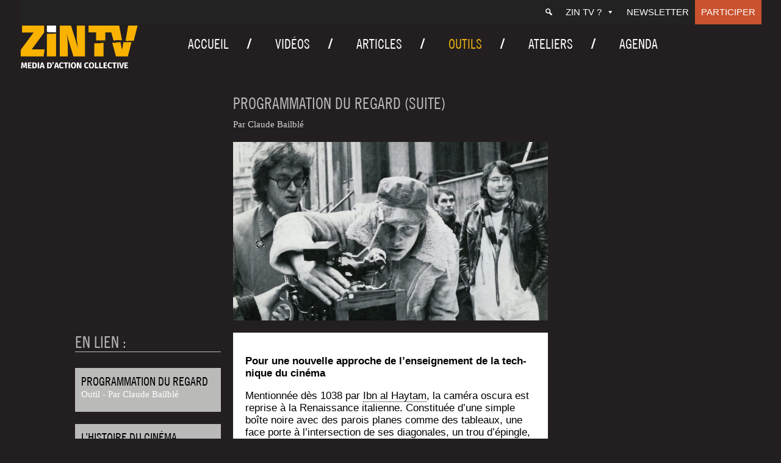

--- FILE ---
content_type: text/html; charset=UTF-8
request_url: https://zintv.org/outil/programmation-du-regard-suite/
body_size: 32738
content:

<!doctype html>
<html lang="fr-FR" class="no-js">
	<head>
		<meta charset="UTF-8">
		

		<link href="//www.google-analytics.com" rel="dns-prefetch">
        <link href="https://zintv.org/wp-content/themes/zintv/img/icons/favicon.ico" rel="shortcut icon">
        <link href="https://zintv.org/wp-content/themes/zintv/img/icons/touch.png" rel="apple-touch-icon-precomposed">

		<meta http-equiv="X-UA-Compatible" content="IE=edge,chrome=1">
		<meta name="viewport" content="width=device-width, initial-scale=1.0">
		<meta name="description" content="">

		<meta name='robots' content='index, follow, max-image-preview:large, max-snippet:-1, max-video-preview:-1' />
	<style>img:is([sizes="auto" i], [sizes^="auto," i]) { contain-intrinsic-size: 3000px 1500px }</style>
	
	<!-- This site is optimized with the Yoast SEO plugin v26.7 - https://yoast.com/wordpress/plugins/seo/ -->
	<title>Programmation du regard (suite) - ZIN TV</title>
	<link rel="canonical" href="https://zintv.org/outil/programmation-du-regard-suite/" />
	<meta property="og:locale" content="fr_FR" />
	<meta property="og:type" content="article" />
	<meta property="og:title" content="Programmation du regard (suite) - ZIN TV" />
	<meta property="og:description" content="Men­tion­née dès 1038 par Ibn al Hay­tam, la camé­ra oscu­ra est reprise à la Renais­sance ita­lienne. Consti­tuée d’une simple boîte noire avec des parois planes comme des tableaux, une face porte à l’intersection de ses dia­go­nales, un trou d’épingle, la face oppo­sée un verre dépo­li. Les rayons lumi­neux se pro­pagent en ligne droite à par­tir…" />
	<meta property="og:url" content="https://zintv.org/outil/programmation-du-regard-suite/" />
	<meta property="og:site_name" content="ZIN TV" />
	<meta property="article:publisher" content="https://www.facebook.com/ZINTV.ORG/" />
	<meta property="article:modified_time" content="2021-02-12T21:58:03+00:00" />
	<meta property="og:image" content="https://zintv.org/wp-content/uploads/2021/02/aa.-1.jpg" />
	<meta property="og:image:width" content="1536" />
	<meta property="og:image:height" content="869" />
	<meta property="og:image:type" content="image/jpeg" />
	<meta name="twitter:card" content="summary_large_image" />
	<meta name="twitter:site" content="@zintv" />
	<meta name="twitter:label1" content="Durée de lecture estimée" />
	<meta name="twitter:data1" content="39 minutes" />
	<script type="application/ld+json" class="yoast-schema-graph">{"@context":"https://schema.org","@graph":[{"@type":"WebPage","@id":"https://zintv.org/outil/programmation-du-regard-suite/","url":"https://zintv.org/outil/programmation-du-regard-suite/","name":"Programmation du regard (suite) - ZIN TV","isPartOf":{"@id":"https://zintv.org/#website"},"primaryImageOfPage":{"@id":"https://zintv.org/outil/programmation-du-regard-suite/#primaryimage"},"image":{"@id":"https://zintv.org/outil/programmation-du-regard-suite/#primaryimage"},"thumbnailUrl":"https://zintv.org/wp-content/uploads/2021/02/aa.-1.jpg","datePublished":"2021-02-11T09:49:22+00:00","dateModified":"2021-02-12T21:58:03+00:00","breadcrumb":{"@id":"https://zintv.org/outil/programmation-du-regard-suite/#breadcrumb"},"inLanguage":"fr-FR","potentialAction":[{"@type":"ReadAction","target":["https://zintv.org/outil/programmation-du-regard-suite/"]}]},{"@type":"ImageObject","inLanguage":"fr-FR","@id":"https://zintv.org/outil/programmation-du-regard-suite/#primaryimage","url":"https://zintv.org/wp-content/uploads/2021/02/aa.-1.jpg","contentUrl":"https://zintv.org/wp-content/uploads/2021/02/aa.-1.jpg","width":1536,"height":869},{"@type":"BreadcrumbList","@id":"https://zintv.org/outil/programmation-du-regard-suite/#breadcrumb","itemListElement":[{"@type":"ListItem","position":1,"name":"Accueil","item":"https://zintv.org/"},{"@type":"ListItem","position":2,"name":"Outils","item":"https://zintv.org/outil/"},{"@type":"ListItem","position":3,"name":"Programmation du regard (suite)"}]},{"@type":"WebSite","@id":"https://zintv.org/#website","url":"https://zintv.org/","name":"ZIN TV","description":"","publisher":{"@id":"https://zintv.org/#organization"},"potentialAction":[{"@type":"SearchAction","target":{"@type":"EntryPoint","urlTemplate":"https://zintv.org/?s={search_term_string}"},"query-input":{"@type":"PropertyValueSpecification","valueRequired":true,"valueName":"search_term_string"}}],"inLanguage":"fr-FR"},{"@type":"Organization","@id":"https://zintv.org/#organization","name":"Zin TV","url":"https://zintv.org/","logo":{"@type":"ImageObject","inLanguage":"fr-FR","@id":"https://zintv.org/#/schema/logo/image/","url":"https://zintv.org/wp-content/uploads/2020/04/Logo-ZIN-Horizontal-Dorange-sur-fond-noir.png","contentUrl":"https://zintv.org/wp-content/uploads/2020/04/Logo-ZIN-Horizontal-Dorange-sur-fond-noir.png","width":1894,"height":757,"caption":"Zin TV"},"image":{"@id":"https://zintv.org/#/schema/logo/image/"},"sameAs":["https://www.facebook.com/ZINTV.ORG/","https://x.com/zintv"]}]}</script>
	<!-- / Yoast SEO plugin. -->


<script type="text/javascript">
/* <![CDATA[ */
window._wpemojiSettings = {"baseUrl":"https:\/\/s.w.org\/images\/core\/emoji\/15.0.3\/72x72\/","ext":".png","svgUrl":"https:\/\/s.w.org\/images\/core\/emoji\/15.0.3\/svg\/","svgExt":".svg","source":{"concatemoji":"https:\/\/zintv.org\/wp-includes\/js\/wp-emoji-release.min.js?ver=6.7.4.1713860341"}};
/*! This file is auto-generated */
!function(i,n){var o,s,e;function c(e){try{var t={supportTests:e,timestamp:(new Date).valueOf()};sessionStorage.setItem(o,JSON.stringify(t))}catch(e){}}function p(e,t,n){e.clearRect(0,0,e.canvas.width,e.canvas.height),e.fillText(t,0,0);var t=new Uint32Array(e.getImageData(0,0,e.canvas.width,e.canvas.height).data),r=(e.clearRect(0,0,e.canvas.width,e.canvas.height),e.fillText(n,0,0),new Uint32Array(e.getImageData(0,0,e.canvas.width,e.canvas.height).data));return t.every(function(e,t){return e===r[t]})}function u(e,t,n){switch(t){case"flag":return n(e,"\ud83c\udff3\ufe0f\u200d\u26a7\ufe0f","\ud83c\udff3\ufe0f\u200b\u26a7\ufe0f")?!1:!n(e,"\ud83c\uddfa\ud83c\uddf3","\ud83c\uddfa\u200b\ud83c\uddf3")&&!n(e,"\ud83c\udff4\udb40\udc67\udb40\udc62\udb40\udc65\udb40\udc6e\udb40\udc67\udb40\udc7f","\ud83c\udff4\u200b\udb40\udc67\u200b\udb40\udc62\u200b\udb40\udc65\u200b\udb40\udc6e\u200b\udb40\udc67\u200b\udb40\udc7f");case"emoji":return!n(e,"\ud83d\udc26\u200d\u2b1b","\ud83d\udc26\u200b\u2b1b")}return!1}function f(e,t,n){var r="undefined"!=typeof WorkerGlobalScope&&self instanceof WorkerGlobalScope?new OffscreenCanvas(300,150):i.createElement("canvas"),a=r.getContext("2d",{willReadFrequently:!0}),o=(a.textBaseline="top",a.font="600 32px Arial",{});return e.forEach(function(e){o[e]=t(a,e,n)}),o}function t(e){var t=i.createElement("script");t.src=e,t.defer=!0,i.head.appendChild(t)}"undefined"!=typeof Promise&&(o="wpEmojiSettingsSupports",s=["flag","emoji"],n.supports={everything:!0,everythingExceptFlag:!0},e=new Promise(function(e){i.addEventListener("DOMContentLoaded",e,{once:!0})}),new Promise(function(t){var n=function(){try{var e=JSON.parse(sessionStorage.getItem(o));if("object"==typeof e&&"number"==typeof e.timestamp&&(new Date).valueOf()<e.timestamp+604800&&"object"==typeof e.supportTests)return e.supportTests}catch(e){}return null}();if(!n){if("undefined"!=typeof Worker&&"undefined"!=typeof OffscreenCanvas&&"undefined"!=typeof URL&&URL.createObjectURL&&"undefined"!=typeof Blob)try{var e="postMessage("+f.toString()+"("+[JSON.stringify(s),u.toString(),p.toString()].join(",")+"));",r=new Blob([e],{type:"text/javascript"}),a=new Worker(URL.createObjectURL(r),{name:"wpTestEmojiSupports"});return void(a.onmessage=function(e){c(n=e.data),a.terminate(),t(n)})}catch(e){}c(n=f(s,u,p))}t(n)}).then(function(e){for(var t in e)n.supports[t]=e[t],n.supports.everything=n.supports.everything&&n.supports[t],"flag"!==t&&(n.supports.everythingExceptFlag=n.supports.everythingExceptFlag&&n.supports[t]);n.supports.everythingExceptFlag=n.supports.everythingExceptFlag&&!n.supports.flag,n.DOMReady=!1,n.readyCallback=function(){n.DOMReady=!0}}).then(function(){return e}).then(function(){var e;n.supports.everything||(n.readyCallback(),(e=n.source||{}).concatemoji?t(e.concatemoji):e.wpemoji&&e.twemoji&&(t(e.twemoji),t(e.wpemoji)))}))}((window,document),window._wpemojiSettings);
/* ]]> */
</script>
<style id='wp-emoji-styles-inline-css' type='text/css'>

	img.wp-smiley, img.emoji {
		display: inline !important;
		border: none !important;
		box-shadow: none !important;
		height: 1em !important;
		width: 1em !important;
		margin: 0 0.07em !important;
		vertical-align: -0.1em !important;
		background: none !important;
		padding: 0 !important;
	}
</style>
<link rel='stylesheet' id='contact-form-7-css' href='https://zintv.org/wp-content/plugins/contact-form-7/includes/css/styles.css?ver=6.1.4.1713860341' media='all' />
<link rel='stylesheet' id='responsive-lightbox-nivo_lightbox-css-css' href='https://zintv.org/wp-content/plugins/responsive-lightbox-lite/assets/nivo-lightbox/nivo-lightbox.css?ver=6.7.4.1713860341' media='all' />
<link rel='stylesheet' id='responsive-lightbox-nivo_lightbox-css-d-css' href='https://zintv.org/wp-content/plugins/responsive-lightbox-lite/assets/nivo-lightbox/themes/default/default.css?ver=6.7.4.1713860341' media='all' />
<link rel='stylesheet' id='social-icons-general-css' href='//zintv.org/wp-content/plugins/social-icons/assets/css/social-icons.css?ver=1.7.4.1713860341' media='all' />
<link rel='stylesheet' id='megamenu-css' href='https://zintv.org/wp-content/uploads/maxmegamenu/style.css?ver=73b350.1713860341' media='all' />
<link rel='stylesheet' id='dashicons-css' href='https://zintv.org/wp-includes/css/dashicons.min.css?ver=6.7.4.1713860341' media='all' />
<link rel='stylesheet' id='search-filter-plugin-styles-css' href='https://zintv.org/wp-content/plugins/search-filter-pro/public/assets/css/search-filter.min.css?ver=2.5.16.1713860341' media='all' />
<link rel='stylesheet' id='normalize-css' href='https://zintv.org/wp-content/themes/zintv/normalize.css?ver=1.0.1713860341' media='all' />
<link rel='stylesheet' id='html5blank-css' href='https://zintv.org/wp-content/themes/zintv/style.css?ver=1.0.1713860341' media='all' />
<link rel='stylesheet' id='lity-css' href='https://zintv.org/wp-content/themes/zintv/js/lity.css?ver=1.0.1713860341' media='all' />
<link rel='stylesheet' id='newsletter-css' href='https://zintv.org/wp-content/plugins/newsletter/style.css?ver=9.1.0.1713860341' media='all' />
<link rel='stylesheet' id='wp-pagenavi-css' href='https://zintv.org/wp-content/plugins/wp-pagenavi/pagenavi-css.css?ver=2.70.1713860341' media='all' />
<link rel='stylesheet' id='heateor_sss_frontend_css-css' href='https://zintv.org/wp-content/plugins/sassy-social-share/public/css/sassy-social-share-public.css?ver=3.3.79.1713860341' media='all' />
<style id='heateor_sss_frontend_css-inline-css' type='text/css'>
.heateor_sss_button_instagram span.heateor_sss_svg,a.heateor_sss_instagram span.heateor_sss_svg{background:radial-gradient(circle at 30% 107%,#fdf497 0,#fdf497 5%,#fd5949 45%,#d6249f 60%,#285aeb 90%)}div.heateor_sss_horizontal_sharing a.heateor_sss_button_instagram span{background:#3a3a3a!important;}div.heateor_sss_standard_follow_icons_container a.heateor_sss_button_instagram span{background:#3a3a3a}div.heateor_sss_horizontal_sharing a.heateor_sss_button_instagram span:hover{background:#767676!important;}div.heateor_sss_standard_follow_icons_container a.heateor_sss_button_instagram span:hover{background:#767676}.heateor_sss_horizontal_sharing .heateor_sss_svg,.heateor_sss_standard_follow_icons_container .heateor_sss_svg{background-color:#3a3a3a!important;background:#3a3a3a!important;color:#ffffff;border-width:0px;border-style:solid;border-color:transparent}div.heateor_sss_horizontal_sharing span.heateor_sss_svg svg:hover path:not(.heateor_sss_no_fill),div.heateor_sss_horizontal_sharing span.heateor_sss_svg svg:hover ellipse, div.heateor_sss_horizontal_sharing span.heateor_sss_svg svg:hover circle, div.heateor_sss_horizontal_sharing span.heateor_sss_svg svg:hover polygon, div.heateor_sss_horizontal_sharing span.heateor_sss_svg svg:hover rect:not(.heateor_sss_no_fill){fill:#ffffff}div.heateor_sss_horizontal_sharing span.heateor_sss_svg svg:hover path.heateor_sss_svg_stroke, div.heateor_sss_horizontal_sharing span.heateor_sss_svg svg:hover rect.heateor_sss_svg_stroke{stroke:#ffffff}.heateor_sss_horizontal_sharing span.heateor_sss_svg:hover,.heateor_sss_standard_follow_icons_container span.heateor_sss_svg:hover{background-color:#767676!important;background:#767676!importantcolor:#ffffff;border-color:transparent;}.heateor_sss_vertical_sharing span.heateor_sss_svg,.heateor_sss_floating_follow_icons_container span.heateor_sss_svg{color:#fff;border-width:0px;border-style:solid;border-color:transparent;}.heateor_sss_vertical_sharing span.heateor_sss_svg:hover,.heateor_sss_floating_follow_icons_container span.heateor_sss_svg:hover{border-color:transparent;}@media screen and (max-width:783px) {.heateor_sss_vertical_sharing{display:none!important}}
</style>
<style id='wp-typography-custom-inline-css' type='text/css'>
sub, sup{font-size: 75%;line-height: 100%}sup{vertical-align: 60%}sub{vertical-align: -10%}.amp{font-family: Baskerville, "Goudy Old Style", Palatino, "Book Antiqua", "Warnock Pro", serif;font-size: 1.1em;font-style: italic;font-weight: normal;line-height: 1em}.caps{font-size: 90%}.dquo{margin-left: -0.4em}.quo{margin-left: -0.2em}.pull-single{margin-left: -0.15em}.push-single{margin-right: 0.15em}.pull-double{margin-left: -0.38em}.push-double{margin-right: 0.38em}
</style>
<style id='wp-typography-safari-font-workaround-inline-css' type='text/css'>
body {-webkit-font-feature-settings: "liga";font-feature-settings: "liga";-ms-font-feature-settings: normal;}
</style>
<link rel='stylesheet' id='style-fred-css' href='https://zintv.org/wp-content/themes/zintv/fred.css?ver=6.7.4.1713860341' media='all' />
<link rel='stylesheet' id='style-slick-css' href='https://zintv.org/wp-content/themes/zintv/slick.css?ver=6.7.4.1713860341' media='all' />
<script type="text/javascript" src="https://zintv.org/wp-content/themes/zintv/js/lib/conditionizr-4.3.0.min.js?ver=4.3.0.1713860341" id="conditionizr-js"></script>
<script type="text/javascript" src="https://zintv.org/wp-content/themes/zintv/js/lib/modernizr-2.7.1.min.js?ver=2.7.1.1713860341" id="modernizr-js"></script>
<script type="text/javascript" src="https://zintv.org/wp-includes/js/jquery/jquery.min.js?ver=3.7.1.1713860341" id="jquery-core-js"></script>
<script type="text/javascript" src="https://zintv.org/wp-includes/js/jquery/jquery-migrate.min.js?ver=3.4.1.1713860341" id="jquery-migrate-js"></script>
<script type="text/javascript" src="https://zintv.org/wp-content/themes/zintv/js/scripts.js?ver=1.0.0.1713860341" id="html5blankscripts-js"></script>
<script type="text/javascript" src="https://zintv.org/wp-includes/js/tinymce/tinymce.min.js?ver=49110-20201110.1713860341" id="wp-tinymce-root-js"></script>
<script type="text/javascript" src="https://zintv.org/wp-includes/js/tinymce/plugins/compat3x/plugin.min.js?ver=49110-20201110.1713860341" id="wp-tinymce-js"></script>
<script type="text/javascript" src="https://zintv.org/wp-content/plugins/responsive-lightbox-lite/assets/nivo-lightbox/nivo-lightbox.min.js?ver=6.7.4.1713860341" id="responsive-lightbox-nivo_lightbox-js"></script>
<script type="text/javascript" id="responsive-lightbox-lite-script-js-extra">
/* <![CDATA[ */
var rllArgs = {"script":"nivo_lightbox","selector":"lightbox","custom_events":""};
/* ]]> */
</script>
<script type="text/javascript" src="https://zintv.org/wp-content/plugins/responsive-lightbox-lite/assets/inc/script.js?ver=6.7.4.1713860341" id="responsive-lightbox-lite-script-js"></script>
<script type="text/javascript" id="search-filter-plugin-build-js-extra">
/* <![CDATA[ */
var SF_LDATA = {"ajax_url":"https:\/\/zintv.org\/wp-admin\/admin-ajax.php","home_url":"https:\/\/zintv.org\/","extensions":[]};
/* ]]> */
</script>
<script type="text/javascript" src="https://zintv.org/wp-content/plugins/search-filter-pro/public/assets/js/search-filter-build.min.js?ver=2.5.16.1713860341" id="search-filter-plugin-build-js"></script>
<script type="text/javascript" src="https://zintv.org/wp-content/plugins/search-filter-pro/public/assets/js/chosen.jquery.min.js?ver=2.5.16.1713860341" id="search-filter-plugin-chosen-js"></script>
<link rel="https://api.w.org/" href="https://zintv.org/wp-json/" /><link rel="alternate" title="JSON" type="application/json" href="https://zintv.org/wp-json/wp/v2/outil/46889" /><link rel="alternate" title="oEmbed (JSON)" type="application/json+oembed" href="https://zintv.org/wp-json/oembed/1.0/embed?url=https%3A%2F%2Fzintv.org%2Foutil%2Fprogrammation-du-regard-suite%2F" />
<link rel="alternate" title="oEmbed (XML)" type="text/xml+oembed" href="https://zintv.org/wp-json/oembed/1.0/embed?url=https%3A%2F%2Fzintv.org%2Foutil%2Fprogrammation-du-regard-suite%2F&#038;format=xml" />
<link rel="icon" href="https://zintv.org/wp-content/uploads/2020/02/cropped-Z-orange-fond-noir-32x32.png" sizes="32x32" />
<link rel="icon" href="https://zintv.org/wp-content/uploads/2020/02/cropped-Z-orange-fond-noir-192x192.png" sizes="192x192" />
<link rel="apple-touch-icon" href="https://zintv.org/wp-content/uploads/2020/02/cropped-Z-orange-fond-noir-180x180.png" />
<meta name="msapplication-TileImage" content="https://zintv.org/wp-content/uploads/2020/02/cropped-Z-orange-fond-noir-270x270.png" />
<style type="text/css">/** Mega Menu CSS: fs **/</style>
		<script>
        // conditionizr.com
        // configure environment tests
        conditionizr.config({
            assets: 'https://zintv.org/wp-content/themes/zintv',
            tests: {}
        });
        jQuery( document ).ready( function () {
			jQuery( "iframe" ).wrap( '<div class="iframe-container"></div>' );
		} );
        </script>
        <script>
jQuery( document ).ready(function() {

	jQuery('a').filter('[href^="http"], [href^="//"]').not('[href*="' + window.location.host + '"]').attr({
		rel: 'noreferrer noopener',
		target: '_blank'
	})

	jQuery('.contenucachin a').attr({
		rel: 'noreferrer noopener',
		target: '_blank'
	})



});
	</script>

	<!-- Global site tag (gtag.js) - Google Analytics -->
	<script async src="https://www.googletagmanager.com/gtag/js?id=UA-19974875-1"></script>
	<script>
	  window.dataLayer = window.dataLayer || [];
	  function gtag(){dataLayer.push(arguments);}
	  gtag('js', new Date());

	  gtag('config', 'UA-19974875-1');
	</script>


	</head>
	<body class="outil-template-default single single-outil postid-46889 wp-custom-logo sp-easy-accordion-enabled mega-menu-header-menu mega-menu-top-menu mega-menu-mobile-menu programmation-du-regard-suite">

		<!-- wrapper -->
		<div class="wrapper">

			<div id="mega-menu-wrap-top-menu" class="mega-menu-wrap"><div class="mega-menu-toggle"><div class="mega-toggle-blocks-left"></div><div class="mega-toggle-blocks-center"></div><div class="mega-toggle-blocks-right"><div class='mega-toggle-block mega-menu-toggle-block mega-toggle-block-1' id='mega-toggle-block-1' tabindex='0'><span class='mega-toggle-label' role='button' aria-expanded='false'><span class='mega-toggle-label-closed'>MENU</span><span class='mega-toggle-label-open'>MENU</span></span></div></div></div><ul id="mega-menu-top-menu" class="mega-menu max-mega-menu mega-menu-horizontal mega-no-js" data-event="hover_intent" data-effect="fade_up" data-effect-speed="200" data-effect-mobile="disabled" data-effect-speed-mobile="0" data-mobile-force-width="false" data-second-click="go" data-document-click="collapse" data-vertical-behaviour="standard" data-breakpoint="600" data-unbind="true" data-mobile-state="collapse_all" data-mobile-direction="vertical" data-hover-intent-timeout="300" data-hover-intent-interval="100"><li class="mega-menu-item mega-menu-item-type-custom mega-menu-item-object-custom mega-menu-megamenu mega-align-bottom-left mega-menu-megamenu mega-has-icon mega-icon-left mega-hide-text mega-menu-item-21141" id="mega-menu-item-21141"><a class="dashicons-search mega-menu-link" href="https://zintv.org/search/" tabindex="0" aria-label="Recherche"></a></li><li class="mega-menu-item mega-menu-item-type-custom mega-menu-item-object-custom mega-menu-item-has-children mega-align-bottom-left mega-menu-flyout mega-menu-item-21112" id="mega-menu-item-21112"><a class="mega-menu-link" href="#" aria-expanded="false" tabindex="0">ZIN TV ?<span class="mega-indicator" aria-hidden="true"></span></a>
<ul class="mega-sub-menu">
<li class="mega-menu-item mega-menu-item-type-post_type mega-menu-item-object-page mega-menu-item-20985" id="mega-menu-item-20985"><a class="mega-menu-link" href="https://zintv.org/contact/">Contact</a></li><li class="mega-menu-item mega-menu-item-type-post_type mega-menu-item-object-page mega-menu-item-20986" id="mega-menu-item-20986"><a class="mega-menu-link" href="https://zintv.org/qui-sommes-nous/">ZIN TV ?</a></li><li class="mega-menu-item mega-menu-item-type-post_type mega-menu-item-object-page mega-menu-item-21115" id="mega-menu-item-21115"><a class="mega-menu-link" href="https://zintv.org/la-boutique/">Boutique</a></li><li class="mega-menu-item mega-menu-item-type-post_type mega-menu-item-object-page mega-menu-item-25267" id="mega-menu-item-25267"><a class="mega-menu-link" href="https://zintv.org/liens/">Liens</a></li></ul>
</li><li class="mega-menu-item mega-menu-item-type-post_type mega-menu-item-object-page mega-align-bottom-left mega-menu-flyout mega-menu-item-21695" id="mega-menu-item-21695"><a class="mega-menu-link" href="https://zintv.org/newsletter/" tabindex="0">Newsletter</a></li><li class="mega-menu-item mega-menu-item-type-post_type mega-menu-item-object-page mega-align-bottom-left mega-menu-flyout mega-menu-item-20983" id="mega-menu-item-20983"><a class="mega-menu-link" href="https://zintv.org/faire-un-don/" tabindex="0">Participer</a></li></ul></div>
			<!-- header -->
			<header class="header clear" role="banner">
<div id="headerflex">
					<!-- logo -->
					<div class="logo">
										<a href="https://zintv.org/" class="custom-logo-link" rel="home"><img width="700" height="268" src="https://zintv.org/wp-content/uploads/2020/01/Logo-ZIN-Horizontal-DEF-O-1.png" class="custom-logo" alt="ZIN TV" decoding="async" fetchpriority="high" srcset="https://zintv.org/wp-content/uploads/2020/01/Logo-ZIN-Horizontal-DEF-O-1.png 700w, https://zintv.org/wp-content/uploads/2020/01/Logo-ZIN-Horizontal-DEF-O-1-250x96.png 250w, https://zintv.org/wp-content/uploads/2020/01/Logo-ZIN-Horizontal-DEF-O-1-120x46.png 120w" sizes="(max-width: 700px) 100vw, 700px" /></a>
					</div>
					<!-- /logo -->
					<div id="topright">
								<div id="mega-menu-wrap-mobile-menu" class="mega-menu-wrap"><div class="mega-menu-toggle"><div class="mega-toggle-blocks-left"></div><div class="mega-toggle-blocks-center"></div><div class="mega-toggle-blocks-right"><div class='mega-toggle-block mega-menu-toggle-block mega-toggle-block-1' id='mega-toggle-block-1' tabindex='0'><span class='mega-toggle-label' role='button' aria-expanded='false'><span class='mega-toggle-label-closed'>MENU</span><span class='mega-toggle-label-open'>MENU</span></span></div></div></div><ul id="mega-menu-mobile-menu" class="mega-menu max-mega-menu mega-menu-horizontal mega-no-js" data-event="hover_intent" data-effect="fade_up" data-effect-speed="200" data-effect-mobile="disabled" data-effect-speed-mobile="0" data-mobile-force-width="false" data-second-click="go" data-document-click="collapse" data-vertical-behaviour="standard" data-breakpoint="2000" data-unbind="true" data-mobile-state="collapse_all" data-mobile-direction="vertical" data-hover-intent-timeout="300" data-hover-intent-interval="100"><li class="mega-menu-item mega-menu-item-type-post_type mega-menu-item-object-page mega-align-bottom-left mega-menu-flyout mega-menu-item-27532" id="mega-menu-item-27532"><a class="mega-menu-link" href="https://zintv.org/videos/" tabindex="0">Vidéos</a></li><li class="mega-menu-item mega-menu-item-type-post_type mega-menu-item-object-page mega-current_page_parent mega-align-bottom-left mega-menu-flyout mega-menu-item-21167" id="mega-menu-item-21167"><a class="mega-menu-link" href="https://zintv.org/articles/" tabindex="0">Articles</a></li><li class="mega-menu-item mega-menu-item-type-post_type mega-menu-item-object-page mega-align-bottom-left mega-menu-flyout mega-menu-item-27540" id="mega-menu-item-27540"><a class="mega-menu-link" href="https://zintv.org/agendas/" tabindex="0">Agenda</a></li><li class="mega-menu-item mega-menu-item-type-post_type mega-menu-item-object-page mega-align-bottom-left mega-menu-flyout mega-menu-item-27535" id="mega-menu-item-27535"><a class="mega-menu-link" href="https://zintv.org/outils/" tabindex="0">Outils</a></li><li class="mega-menu-item mega-menu-item-type-post_type mega-menu-item-object-page mega-align-bottom-left mega-menu-flyout mega-menu-item-21169" id="mega-menu-item-21169"><a class="mega-menu-link" href="https://zintv.org/ateliers/" tabindex="0">Ateliers</a></li><li class="mega-menu-item mega-menu-item-type-custom mega-menu-item-object-custom mega-menu-item-has-children mega-align-bottom-left mega-menu-flyout mega-menu-item-21160" id="mega-menu-item-21160"><a class="mega-menu-link" href="#" aria-expanded="false" tabindex="0">ZIN TV ?<span class="mega-indicator" aria-hidden="true"></span></a>
<ul class="mega-sub-menu">
<li class="mega-menu-item mega-menu-item-type-post_type mega-menu-item-object-page mega-menu-item-21163" id="mega-menu-item-21163"><a class="mega-menu-link" href="https://zintv.org/contact/">Contact</a></li><li class="mega-menu-item mega-menu-item-type-post_type mega-menu-item-object-page mega-menu-item-21164" id="mega-menu-item-21164"><a class="mega-menu-link" href="https://zintv.org/qui-sommes-nous/">ZIN TV ?</a></li><li class="mega-menu-item mega-menu-item-type-post_type mega-menu-item-object-page mega-menu-item-25335" id="mega-menu-item-25335"><a class="mega-menu-link" href="https://zintv.org/liens/">Liens</a></li></ul>
</li><li class="mega-menu-item mega-menu-item-type-post_type mega-menu-item-object-page mega-align-bottom-left mega-menu-flyout mega-menu-item-21696" id="mega-menu-item-21696"><a class="mega-menu-link" href="https://zintv.org/newsletter/" tabindex="0">Newsletter</a></li><li class="mega-menu-item mega-menu-item-type-post_type mega-menu-item-object-page mega-align-bottom-left mega-menu-flyout mega-menu-item-21161" id="mega-menu-item-21161"><a class="mega-menu-link" href="https://zintv.org/faire-un-don/" tabindex="0">Participer</a></li></ul></div> <div id="searchmobile">
 	<a href="https://zintv.org/search/"><span class="dashicons dashicons-search"></span></a>
 
 	 </div>
					
					<!-- nav -->
					<nav class="nav" role="navigation">
						<div id="mega-menu-wrap-header-menu" class="mega-menu-wrap"><div class="mega-menu-toggle"><div class="mega-toggle-blocks-left"></div><div class="mega-toggle-blocks-center"></div><div class="mega-toggle-blocks-right"><div class='mega-toggle-block mega-menu-toggle-block mega-toggle-block-1' id='mega-toggle-block-1' tabindex='0'><span class='mega-toggle-label' role='button' aria-expanded='false'><span class='mega-toggle-label-closed'>MENU</span><span class='mega-toggle-label-open'>MENU</span></span></div></div></div><ul id="mega-menu-header-menu" class="mega-menu max-mega-menu mega-menu-horizontal mega-no-js" data-event="hover_intent" data-effect="fade_up" data-effect-speed="200" data-effect-mobile="disabled" data-effect-speed-mobile="0" data-mobile-force-width="false" data-second-click="go" data-document-click="collapse" data-vertical-behaviour="standard" data-breakpoint="1000" data-unbind="true" data-mobile-state="collapse_all" data-mobile-direction="vertical" data-hover-intent-timeout="300" data-hover-intent-interval="100"><li class="mega-menu-item mega-menu-item-type-post_type mega-menu-item-object-page mega-menu-item-home mega-align-bottom-left mega-menu-flyout mega-menu-item-20924" id="mega-menu-item-20924"><a class="mega-menu-link" href="https://zintv.org/" tabindex="0">Accueil</a></li><li class="mega-menu-item mega-menu-item-type-post_type mega-menu-item-object-page mega-align-bottom-left mega-menu-flyout mega-menu-item-27531" id="mega-menu-item-27531"><a class="mega-menu-link" href="https://zintv.org/videos/" tabindex="0">Vidéos</a></li><li class="mega-menu-item mega-menu-item-type-post_type mega-menu-item-object-page mega-current_page_parent mega-align-bottom-left mega-menu-flyout mega-menu-item-20923" id="mega-menu-item-20923"><a class="mega-menu-link" href="https://zintv.org/articles/" tabindex="0">Articles</a></li><li class="mega-menu-item mega-menu-item-type-post_type mega-menu-item-object-page mega-align-bottom-left mega-menu-flyout mega-menu-item-27536" id="mega-menu-item-27536"><a class="mega-menu-link" href="https://zintv.org/outils/" tabindex="0">Outils</a></li><li class="mega-menu-item mega-menu-item-type-post_type mega-menu-item-object-page mega-align-bottom-left mega-menu-flyout mega-menu-item-20998" id="mega-menu-item-20998"><a class="mega-menu-link" href="https://zintv.org/ateliers/" tabindex="0">Ateliers</a></li><li class="mega-menu-item mega-menu-item-type-post_type mega-menu-item-object-page mega-align-bottom-left mega-menu-flyout mega-menu-item-27539" id="mega-menu-item-27539"><a class="mega-menu-link" href="https://zintv.org/agendas/" tabindex="0">Agenda</a></li></ul></div>					</nav>
					<!--<div id="socialtop">
												<form data-sf-form-id='20970' data-is-rtl='0' data-maintain-state='' data-results-url='https://zintv.org/search/' data-ajax-url='https://zintv.org/search/?sf_data=results' data-ajax-form-url='https://zintv.org/?sfid=20970&amp;sf_action=get_data&amp;sf_data=form' data-display-result-method='archive' data-use-history-api='1' data-template-loaded='0' data-lang-code='fr' data-ajax='1' data-ajax-data-type='html' data-ajax-links-selector='.pagination a' data-ajax-target='#main' data-ajax-pagination-type='normal' data-update-ajax-url='1' data-only-results-ajax='1' data-scroll-to-pos='0' data-init-paged='1' data-auto-update='1' action='https://zintv.org/search/' method='post' class='searchandfilter' id='search-filter-form-20970' autocomplete='off' data-instance-count='1'><ul><li class="sf-field-search" data-sf-field-name="search" data-sf-field-type="search" data-sf-field-input-type="">		<label>
				   <input placeholder="Rechercher..." name="_sf_search[]" class="sf-input-text" type="text" value="" title=""></label>		</li></ul></form>					</div>-->
					<!-- /nav -->
					</div>
				</div>
				<!--	<div id="slogan">
											</div>-->
			</header>
			<!-- /header -->
 <script type="text/javascript" language="javascript">
         jQuery( document ).ready( function () {
                    jQuery("#mega-menu-item-27536").addClass('menuactuel')

           	} );
</script>
	<main role="main" id="outilsingle">
	<!-- section -->
	<section id="post-section">

			<div id="post-top">
			<div id="post-top-inside">
			<h1>
			<span>	Programmation du regard (suite)</span>
			</h1>
								<div id="outilsoustitre">Par Claude Bailblé</div>
               			<!-- post thumbnail -->
       			
       					<img src="https://zintv.org/wp-content/uploads/2021/02/aa.-1-900x510.jpg" class="attachment-seizeneufbig size-seizeneufbig wp-post-image" alt="" decoding="async" srcset="https://zintv.org/wp-content/uploads/2021/02/aa.-1-900x510.jpg 900w, https://zintv.org/wp-content/uploads/2021/02/aa.-1-250x141.jpg 250w, https://zintv.org/wp-content/uploads/2021/02/aa.-1-700x396.jpg 700w, https://zintv.org/wp-content/uploads/2021/02/aa.-1-768x435.jpg 768w, https://zintv.org/wp-content/uploads/2021/02/aa.-1-120x68.jpg 120w, https://zintv.org/wp-content/uploads/2021/02/aa.-1-300x170.jpg 300w, https://zintv.org/wp-content/uploads/2021/02/aa.-1.jpg 1536w" sizes="(max-width: 900px) 100vw, 900px" />
       			       
			<!-- /post thumbnail -->
		</div>
		</div>
		<div id="post-left">
			


					<div id="articlelie">
	<h3 class="selectioninh3">En lien :</h3>
    <div id="selectiontop">
            
				    <div class="postagendalie outillie" id="post-46671">
         <a href="https://zintv.org/outil/programmation-du-regard/" style="display: block;">
            <h2>Programmation du regard</h2>  <div class="sourcelie">Outil  - Par Claude Bailblé
                </div> </a>
   </div>
            
				    <div class="postagendalie outillie" id="post-9233">
         <a href="https://zintv.org/outil/lhistoire-cinema-sonore-technique/" style="display: block;">
            <h2>L’histoire du cinéma sonore est-elle seulement technique&nbsp;?</h2>  <div class="sourcelie">Outil  - Une conférence de Claude Bailblé
                </div> </a>
   </div>
            
				    <div class="postagendalie outillie" id="post-868">
         <a href="https://zintv.org/outil/figures-presence-figures-absence/" style="display: block;">
            <h2>Figures de la présence, figures de l’absence</h2>  <div class="sourcelie">Outil  - Colloque de Claude Bailblé, octobre 2010, Santiago — Chili
                </div> </a>
   </div>
            
				    <div class="postagendalie outillie" id="post-1064">
         <a href="https://zintv.org/outil/entendre-ecouter-agir/" style="display: block;">
            <h2>Entendre, écouter, agir…</h2>  <div class="sourcelie">Outil  - Par Claude Bailblé
                </div> </a>
   </div>
            
				    <div class="postagendalie outillie" id="post-964">
         <a href="https://zintv.org/outil/limagerie-auditive/" style="display: block;">
            <h2>L’imagerie auditive</h2>  <div class="sourcelie">Outil  - Par Claude Bailblé
                </div> </a>
   </div>
            
				    <div class="postagendalie outillie" id="post-867">
         <a href="https://zintv.org/outil/interview-reportage-documentaire/" style="display: block;">
            <h2>Interview, reportage et documentaire</h2>  <div class="sourcelie">Outil  - Par Claude Bailblé
                </div> </a>
   </div>
            
				    <div class="postagendalie outillie" id="post-3532">
         <a href="https://zintv.org/outil/bibliographie-documentaire/" style="display: block;">
            <h2>Bibliographie concernant le documentaire</h2>  <div class="sourcelie">Outil  - Par Claude Bailblé
                </div> </a>
   </div>
        </div>
    </div>
			<div id="agendaleftmargintop" >
	
							</div>

	<div id="motcle"> <h3>Mots-clés</h3><ul><li><a href="https://zintv.org/search/?_sft_mots_cles=cinema">Cinéma</a></li><li><a href="https://zintv.org/search/?_sft_mots_cles=image">Image</a></li><li><a href="https://zintv.org/search/?_sft_pays=france">France</a></li></ul></div>		</div> <!-- post left -->


		<!-- article -->
		<article id="post-46889" class="post-46889 outil type-outil status-publish has-post-thumbnail hentry categories_outils-references-cinematographiques pays-france mots_cles-cinema mots_cles-image">

			<!-- post thumbnail -->





			<div id="post-content">
										<div id="singlepostdescriptif"><p>Pour une nou­velle approche de l’enseignement de la tech­nique du cinéma</p>
</div>
			<p>Men­tion­née dès 1038 par <a href="https://www.humanite.fr/ibn-al-haytham-mathematicien-et-physicien-arabe-du-xie-siecle-562895">Ibn al Hay­tam</a>, la camé­ra oscu­ra est reprise à la Renais­sance ita­lienne. Consti­tuée d’une simple boîte noire avec des parois planes comme des tableaux, une face porte à l’intersection de ses dia­go­nales, un trou d’épingle, la face oppo­sée un verre dépo­li. Les rayons lumi­neux se pro­pagent en ligne droite à par­tir de l’ob­jet dans toutes les direc­tions, et pas seule­ment en direc­tion du trou d’épingle (sté­no­pé) où l’on vou­drait que s’en­gouffre l’ob­jet, alors que ne s’y met qu’une infime par­tie de son apparence.</p>
<p>La lumière qui pénètre par le sté­no­pé est évi­dem­ment très faible. Si l’on veut agran­dir le trou pour aug­men­ter la quan­ti­té de lumière, l’image perd de sa net­te­té au fur et à mesure quelle gagne en lumi­no­si­té. Se forment, en réa­li­té, un tas d’i­mages élé­men­taires non super­po­sées (autant qu’il y a de «&nbsp;trous élé­men­taires&nbsp;», de centre optique dans le trou élar­gi), dont l’ensemble forme du&nbsp;flou.</p>
<p><img decoding="async" width="250" height="154" class="alignnone size-medium wp-image-46890" src="https://zintv.org/wp-content/uploads/2021/02/depoli-250x154.jpg" alt srcset="https://zintv.org/wp-content/uploads/2021/02/depoli-250x154.jpg 250w, https://zintv.org/wp-content/uploads/2021/02/depoli-120x74.jpg 120w, https://zintv.org/wp-content/uploads/2021/02/depoli.jpg 266w" sizes="(max-width: 250px) 100vw, 250px"></p>
<p>Pour obte­nir des images élé­men­taires super­po­sées, c’est-à-dire une image nette mais plus lumi­neuse, l’on fait conver­ger les rayons Issus d’un point de l’objet en un seul point image équi­valent par un sys­tème optique ad hoc&nbsp;: <em>la len­tille mince bicon­vexe</em>.</p>
<p>Pour l’œil, qui est aus­si une chambre noire, le trou (sté­no­pé) atteint quelques mil­li­mètres de dia­mètre&nbsp;: la pupille.</p>
<p>En réglant ce dia­mètre, l’œil règle la quan­ti­té de lumière qui pénètre vers la rétine. La net­te­té est réta­blie par une len­tille conver­gente&nbsp;: le cristallin.</p>
<p>Les rayons lumi­neux convergent alors vers une sur­face sen­sible (la rétine) pour y for­mer, ren­ver­sée, l’i­mage nette des objets.</p>
<p>Par l’op­tique géo­mé­trique, il est pos­sible de figu­rer la marche des rayons lumi­neux et d’analyser la for­ma­tion de l’i­mage sur une sur­face sensible.</p>
<p><img decoding="async" width="250" height="154" class="alignnone size-medium wp-image-46891" src="https://zintv.org/wp-content/uploads/2021/02/chambrenoire-250x154.jpg" alt srcset="https://zintv.org/wp-content/uploads/2021/02/chambrenoire-250x154.jpg 250w, https://zintv.org/wp-content/uploads/2021/02/chambrenoire-120x74.jpg 120w, https://zintv.org/wp-content/uploads/2021/02/chambrenoire.jpg 266w" sizes="(max-width: 250px) 100vw, 250px"></p>
<p>&nbsp;</p>
<h3><strong>V — LA LENTILLE MINCE-BICONVEXE</strong></h3>
<p>Dans un milieu homo­gène (l’air ou l’eau, etc.), le rayon lumi­neux fait une ligne droite. Mais au pas­sage de deux milieux trans­pa­rents, condui­sant dif­fé­rem­ment la lumière (par exemple l’air et l’eau), le rayon lumi­neux subit une réfraction.</p>
<p>Trem­pons un bâton dans la fon­taine, il nous appa­raît tor­du au contact de l’eau, même si notre rai­son le redresse…</p>
<p><img decoding="async" width="250" height="142" class="alignnone size-medium wp-image-46892" src="https://zintv.org/wp-content/uploads/2021/02/01-250x142.jpg" alt srcset="https://zintv.org/wp-content/uploads/2021/02/01-250x142.jpg 250w, https://zintv.org/wp-content/uploads/2021/02/01-120x68.jpg 120w, https://zintv.org/wp-content/uploads/2021/02/01.jpg 254w" sizes="(max-width: 250px) 100vw, 250px"></p>
<p>Donc, au pas­sage de deux milieux condui­sant dif­fé­rem­ment la lumière, c’est-à-dire d’un dioptre, le rayon subit une réfrac­tion&nbsp;: c’est dire que son tra­jet s’in­cline d’un cer­tain angle par­fai­te­ment mesurable.</p>
<p>En mon­tant deux dioptres côte à côte, ou nez à nez, par exemple un dioptre air-verre, puis un dioptre verre-air, on forme un prisme. Le rayon lumi­neux est rabat­tu, deux fois réfrac­té dans le même&nbsp;sens.<img decoding="async" width="250" height="142" class="alignnone size-medium wp-image-46893" src="https://zintv.org/wp-content/uploads/2021/02/02-250x142.jpg" alt srcset="https://zintv.org/wp-content/uploads/2021/02/02-250x142.jpg 250w, https://zintv.org/wp-content/uploads/2021/02/02-120x68.jpg 120w, https://zintv.org/wp-content/uploads/2021/02/02.jpg 254w" sizes="(max-width: 250px) 100vw, 250px"></p>
<p>En mon­tant deux prismes bout à bout, les rayons issus d’un objet sont deux fois rabat­tus de part et d’autre&nbsp;: ils convergent en un axe optique qui forme la base des deux prismes accolés.</p>
<p><img decoding="async" width="250" height="142" class="alignnone size-medium wp-image-46894" src="https://zintv.org/wp-content/uploads/2021/02/03-250x142.jpg" alt srcset="https://zintv.org/wp-content/uploads/2021/02/03-250x142.jpg 250w, https://zintv.org/wp-content/uploads/2021/02/03-120x68.jpg 120w, https://zintv.org/wp-content/uploads/2021/02/03.jpg 254w" sizes="(max-width: 250px) 100vw, 250px"></p>
<p>Si les faces des deux prismes, au lieu d’être planes, sont polies et courbes uni­for­mé­ment, il s’agit d’une len­tille bicon­vexe. Les rayons convergent en un point situé sur l’axe optique du dispositif.</p>
<p>Cette len­tille mince bicon­vexe foca­lise les rayons issus de l’infini (par exemple le soleil) en un point appe­lé <em>foyer</em> de la lentille.</p>
<p><img decoding="async" width="250" height="154" class="alignnone size-medium wp-image-46895" src="https://zintv.org/wp-content/uploads/2021/02/04-250x154.jpg" alt srcset="https://zintv.org/wp-content/uploads/2021/02/04-250x154.jpg 250w, https://zintv.org/wp-content/uploads/2021/02/04-120x74.jpg 120w, https://zintv.org/wp-content/uploads/2021/02/04-272x169.jpg 272w, https://zintv.org/wp-content/uploads/2021/02/04.jpg 275w" sizes="(max-width: 250px) 100vw, 250px"></p>
<p>Expé­rience&nbsp;: pre­nez une loupe (len­tille épaisse bicon­vexe). Consta­tez que vous pou­vez rame­ner l’image du soleil en points de moins en moins confus. En dis­po­sant un papier à bonne dis­tance de la loupe, l’i­mage du soleil se réduit à un point brillant et, à la longue, le papier s’en­flamme, étant au «&nbsp;foyer&nbsp;» de la len­tille. La dis­tance de ce foyer à la len­tille s’ap­pelle la <em>dis­tance focale</em>.</p>
<p><img decoding="async" width="250" height="79" class="alignnone size-medium wp-image-46896" src="https://zintv.org/wp-content/uploads/2021/02/05-250x79.jpg" alt srcset="https://zintv.org/wp-content/uploads/2021/02/05-250x79.jpg 250w, https://zintv.org/wp-content/uploads/2021/02/05-120x38.jpg 120w, https://zintv.org/wp-content/uploads/2021/02/05.jpg 684w" sizes="(max-width: 250px) 100vw, 250px"></p>
<p>Com­ment marchent des rayons dans une len­tille mince convergente&nbsp;?</p>
<p><img decoding="async" width="216" height="191" class="alignnone size-full wp-image-46897" src="https://zintv.org/wp-content/uploads/2021/02/convergente.jpg" alt srcset="https://zintv.org/wp-content/uploads/2021/02/convergente.jpg 216w, https://zintv.org/wp-content/uploads/2021/02/convergente-120x106.jpg 120w" sizes="(max-width: 216px) 100vw, 216px"></p>
<p>Quand les rayons ne pro­viennent pas de l’in­fi­ni, ils ne se rabattent plus à la dis­tance F. Issus d’un éloi­gne­ment P, les rayons forment une image au point à une dis­tance p’ de la len­tille, selon la loi de Descartes&nbsp;:</p>
<p><img decoding="async" width="95" height="48" class="alignnone size-full wp-image-46898" src="https://zintv.org/wp-content/uploads/2021/02/descartes.jpg" alt>&nbsp;(avec F dis­tance focale).</p>
<p><img decoding="async" width="250" height="155" class="alignnone size-medium wp-image-46899" src="https://zintv.org/wp-content/uploads/2021/02/rayons-250x155.jpg" alt srcset="https://zintv.org/wp-content/uploads/2021/02/rayons-250x155.jpg 250w, https://zintv.org/wp-content/uploads/2021/02/rayons-120x75.jpg 120w, https://zintv.org/wp-content/uploads/2021/02/rayons.jpg 624w" sizes="(max-width: 250px) 100vw, 250px"></p>
<p>Si l’on ne déplace pas le plan focal, Il appa­raît une tache floue. Mettre au point, c’est refor­mer une image nette, en trans­for­mant la tache floue, le cercle de dif­fu­sion, en un point net, en un cercle de moindre confusion.<img decoding="async" width="250" height="83" class="alignnone size-medium wp-image-46900" src="https://zintv.org/wp-content/uploads/2021/02/mise-au-point-250x83.jpg" alt srcset="https://zintv.org/wp-content/uploads/2021/02/mise-au-point-250x83.jpg 250w, https://zintv.org/wp-content/uploads/2021/02/mise-au-point-120x40.jpg 120w, https://zintv.org/wp-content/uploads/2021/02/mise-au-point.jpg 532w" sizes="(max-width: 250px) 100vw, 250px"></p>
<p>On recon­naît l’<em>emphase</em> de la conver­gence, encas­trée dans sa fai­blesse&nbsp;: la néces­saire mise au point, le réglage du plan d’accommodation.</p>
<p>Le cris­tal­lin est assi­mi­lable à une len­tille mince bicon­vexe de 15&nbsp;mm de dis­tance focale.</p>
<p>De 6 mètres (punc­tum remo­tum) à l’in­fi­ni, la vision est nette sans accom­mo­da­tion. La pro­fon­deur est éva­luée par la convergence.</p>
<p>En deçà, il faut accom­mo­der pour réta­blir le point et conver­ger (si l’on ne veut pas lou­cher). Cette mise au point est pos­sible jusqu’à 15&nbsp;cm (punc­tum proxi­mum). En deçà, c’est le flou, et le dédou­ble­ment non stéréoscopique.</p>
<p>Pour accom­mo­der, soit on déplace le cris­tal­lin vers l’avant (sur un appa­reil pho­to, on dépla­ce­rait la len­tille vers l’avant pour aug­men­ter p’), soit on aug­mente sa conver­gence&nbsp;: en bom­bant le cris­tal­lin, les rayons sont davan­tage rabat­tus, ce qui veut dire aus­si que la dis­tance focale dimi­nue d’autant.</p>
<p>Que se passe-t-il en fait&nbsp;? Au repos, le cris­tal­lin est ten­du par des liga­ments. En se déten­dant, les liga­ments laissent le cris­tal­lin se bom­ber tan­dis que. par une légère pres­sion sur la paroi pos­té­rieure de l’œil, il est chas­sé vers l’avant.</p>
<p>Plus convergent, le cris­tal­lin ramène le point sur la rétine (p’ dimi­nue) à l’endroit que le désir choi­sit. Et cette mise au point est très rapide, ins­tan­ta­née&nbsp;: 5 diop­tries par seconde (avis aux assistants-opérateurs&nbsp;!).</p>
<p>Signa­lons que le degré de conver­gence d’une len­tille se mesure en diop­tries (soit l’in­verse de la dis­tance focale, mesu­rée en mètres) ; l’œil au repos fait 22 diop­tries, accom­mo­dé au plus près 30,5&nbsp;d.</p>
<p><img decoding="async" width="250" height="261" class="alignnone size-medium wp-image-46901" src="https://zintv.org/wp-content/uploads/2021/02/F-250x261.jpg" alt srcset="https://zintv.org/wp-content/uploads/2021/02/F-250x261.jpg 250w, https://zintv.org/wp-content/uploads/2021/02/F-120x125.jpg 120w, https://zintv.org/wp-content/uploads/2021/02/F.jpg 294w" sizes="(max-width: 250px) 100vw, 250px"></p>
<p>&nbsp;</p>
<p><strong>VI. L’ŒIL, LA LUMINOSITÉ</strong></p>
<p>Les sources lumi­neuses émettent des rayons tous azi­muths. Ces rayons trans­portent de l’éner­gie qui se pro­page en ligne droite tant que le milieu de trans­mis­sion est trans­pa­rent et homogène.<img decoding="async" width="250" height="164" class="size-medium wp-image-46903 alignleft" src="https://zintv.org/wp-content/uploads/2021/02/propagation-250x164.jpg" alt srcset="https://zintv.org/wp-content/uploads/2021/02/propagation-250x164.jpg 250w, https://zintv.org/wp-content/uploads/2021/02/propagation-120x79.jpg 120w, https://zintv.org/wp-content/uploads/2021/02/propagation.jpg 269w" sizes="(max-width: 250px) 100vw, 250px"></p>
<p>La lumière visible n’est qu’une infime petite par­tie des radia­tions<span id="easy-footnote-1-46889" class="easy-footnote-margin-adjust"></span><span class="easy-footnote"><a href="#easy-footnote-bottom-1-46889" title="La lumière est essentiellement un double champ (électrique, magnétique) se déplaçant perpendiculairement à l’axe du rayon. Elle trouve son origine dans les transformations énergétiques qui se produisent dans les couches électroniques des atomes."><sup>1</sup></a></span> élec­tro-magné­tiques [de 0,39 <em>μ</em> à 0,75 <em>μ</em>]. Ces radia­tions sont aus­si des par­ti­cules vibrantes, appe­lées pho­tons&nbsp;: grains de lumière élé­men­taires, par­ti­cules ultra-microscopiques.</p>
<p>Une table de tra­vail qui reçoit un éclai­re­ment de 20 lux, c’est-à-dire de 0.1&nbsp;W/m<sup>2</sup>, reçoit 25 mil­lions de pho­tons par mètre car­ré et par seconde. Une par­tie est réflé­chie tous azimuths.</p>
<p>Cette quan­ti­té de pho­tons est ce que l’œil repère en lumi­no­si­té. Et cet œil s’adapte à des écla­te­ments très variables.</p>
<p>Ain­si&nbsp;:</p>
<p><img decoding="async" width="250" height="113" class="alignnone size-medium wp-image-46902" src="https://zintv.org/wp-content/uploads/2021/02/ciel-250x113.jpg" alt srcset="https://zintv.org/wp-content/uploads/2021/02/ciel-250x113.jpg 250w, https://zintv.org/wp-content/uploads/2021/02/ciel-120x54.jpg 120w, https://zintv.org/wp-content/uploads/2021/02/ciel.jpg 273w" sizes="(max-width: 250px) 100vw, 250px"></p>
<p>Le lux mesure l’in­ten­si­té lumi­neuse comme le mètre la lon­gueur, le kilo le poids, etc.</p>
<p>Il faut dire que les organes des sens com­priment les <em>exci­ta­tions</em> lumi­neuses, tac­tiles, gus­ta­tives, etc., pour les rame­ner à une échelle de sen­sa­tions phy­sio­lo­giques plus simples<span id="easy-footnote-2-46889" class="easy-footnote-margin-adjust"></span><span class="easy-footnote"><a href="#easy-footnote-bottom-2-46889" title="Le <em>seuil différentiel d'intensité</em> mesure la luminosité minima dont il faut s’écarter pour qu'un changement d’intensité soit perceptible sur une plage lumineuse. Au clair de lune (éclairement 1/4 de lux) le seuil d’intensité est de 0,133. Au bureau (éclairement de 200 lux) il est de 0,018. Autrement dit. pour percevoir une différence de contraste, 11 faut 13 % d’écart au clair de lune, 1 % au bureau, et 0,95 % en plein soleil. On verra l’intérêt de cette question à propos de <em>l’étalonnage</em> et de la luminence moyenne d’un écran de cinéma."><sup>2</sup></a></span>, plus ramas­sées (obs­cur — sombre — gris — moyen — clair — lumi­neux — solaire — éblouis­sant ou encore&nbsp;: ff, f, mf, p, pp. etc.), ce que tra­duit l’approximative loi de Fech­ner&nbsp;: la sen­sa­tion (S) croît comme le loga­rithme de l’excitation (E) : S = log&nbsp;E.</p>
<p>Cette «&nbsp;loi&nbsp;» donne une idée de la façon dont un sti­mu­lus, une exci­ta­tion (lueur, son, odeur, froid, etc.), pure­ment phy­sique, se trouve reflé­tée (du point de vue de sa force, de son inten­si­té) par les organes, les sens en sen­sa­tion physiologique.</p>
<p><em>Qu’est-ce que cela veut dire loga­rithme ici&nbsp;?&nbsp;</em></p>
<p>En gros, que pour avoir la sen­sa­tion de 2 fois plus fort, il faut mul­ti­plier l’excitation par 100, de 3 fois moins fort, il faut la divi­ser par 1.000, etc. Inver­se­ment, en dou­blant la puis­sance lumi­neuse d’une ampoule (500 →1.000W), la sen­sa­tion est aug­men­tée seule­ment de 0.3 fois&nbsp;: (log 2 = 0,3 puisque 2 = 10<sup>0,30</sup>)</p>
<p>&nbsp;</p>
<p>Il s’en­suit que la vaste échelle des lumi­no­si­tés (1/10<sup>8</sup>) est rame­née par l’inhibition logo­rith­mique à une palette plus souple de valeurs lumi­neuses<strong><span id="easy-footnote-3-46889" class="easy-footnote-margin-adjust"></span><span class="easy-footnote"><a href="#easy-footnote-bottom-3-46889" title=" </strong>En réalité pour l’œil, la loi de Fechner demande à être plus précise : elle devient :&nbsp;S = K<sub>3</sub> En relation exponentielle dans laquelle l’exposant n dépend surtout du champ lumineux périphérique qui détermine l’état d’adaptation générale de la rétine et varie de 0,3 à 3,0. L’étalonnage des films à une valeur moyenne de n n’est pas étranger au repos forcé de l’œil devant l’écran. <strong>"><sup>3</sup></a></span></strong>.</p>
<p>On ver­ra que les émul­sions pho­to­gra­phiques fonc­tionnent avec cette même com­pres­sion logo­rith­mique, mais dans une échelle restreinte.</p>
<p>Néan­moins, un réglage reste à faire pour l’œil quand il passe d’un envi­ron­ne­ment lumi­neux à un autre. Un sys­tème auto­ma­tique (arc réflexe) réa­lise cette adap­ta­tion&nbsp;: l’<em>iris</em> s’ouvre et se ferme comme un dia­phragme dosant en par­tie l’en­trée de la lumière.</p>
<p>Une paire de muscles anta­go­niques, les uns com­man­dés par l’acétycholine, les autres par la nora­dré­na­line, règle la dila­ta­tion pupillaire.<img decoding="async" width="250" height="164" class="alignnone size-medium wp-image-46941" src="https://zintv.org/wp-content/uploads/2021/02/dilatation-250x164.jpg" alt srcset="https://zintv.org/wp-content/uploads/2021/02/dilatation-250x164.jpg 250w, https://zintv.org/wp-content/uploads/2021/02/dilatation-120x79.jpg 120w, https://zintv.org/wp-content/uploads/2021/02/dilatation.jpg 280w" sizes="(max-width: 250px) 100vw, 250px"></p>
<p>Lors d’une illu­mi­na­tion brève, la constric­tion appa­raît d’au­tant plus vite et se déve­loppe d’au­tant plus rapi­de­ment que le sti­mu­lus est intense. Si l’illu­mi­na­tion est pro­lon­gée, la constric­tion ini­tiale ne se main­tient pas&nbsp;: une rela­tive dila­ta­tion s’installe oscil­lant légè­re­ment autour d’une moyenne.</p>
<p>En pas­sant de la nuit à une pièce for­te­ment éclai­rée, la constric­tion se fait en moins d’une seconde, alors que l’on reste ébloui une dizaine de secondes&nbsp;: c’est le trou noir, céci­té brève d’origine corticale.</p>
<p>Inver­se­ment, quit­tant le plein soleil pour entrer dans une cave obs­cure, la dila­ta­tion se fait immé­dia­te­ment, mais l’adaptation à l’obscurité demande plus d’une minute.</p>
<pre>« L'excès de lumière offusque l'œil et, pour le protéger, la faculté visuelle se garantit à la manière de qui ferme une partie de la fenêtre pour atténuer l'éclat excessif du soleil dans son habitation. »
L.d.V., p. 208.</pre>
<p>C’est là qu’il faut extir­per une vieille idée reçue (notam­ment dans les manuels tech­niques de ciné­ma) selon laquelle l’i­ris régle­rait la quan­ti­té de lumière péné­trant dans l’œil. L’iris passe d’un dia­mètre maxi­mum de 7&nbsp;mm à un dia­mètre mini­mum de 2,5&nbsp;mm, ce qui veut dire que sa sur­face varie au maxi­mum de 6 fois, alors que l’éclairement qu’il reçoit peut varier de 100 mil­lions de fois 10<sup>8</sup>.</p>
<p>C’est que l’adaptation de l’œil à la lumière est prin­ci­pa­le­ment réa­li­sée par la rétine elle-même avec un temps de latence dû à l’i­ner­tie élec­tro­chi­mique de son fonc­tion­ne­ment <strong><span id="easy-footnote-4-46889" class="easy-footnote-margin-adjust"></span><span class="easy-footnote"><a href="#easy-footnote-bottom-4-46889" title=" </strong>Qui doit modifier la vitesse de pompage des ions sodium dans la membrane des</p>
<p>bâtonnets. <strong>"><sup>4</sup></a></span></strong> (réglage dont rend compte la varia­tion de l’exposant n dans l’ex­pres­sion S = K<sub>3</sub> En) : et secon­dai­re­ment par l’iris qui atté­nue le choc des varia­tions brusques (l’éblouissement) ou adapte, à l’intérieur d’un éclai­re­ment constant, les varia­tions légères qui peuvent s’y pro­duire <strong><span id="easy-footnote-5-46889" class="easy-footnote-margin-adjust"></span><span class="easy-footnote"><a href="#easy-footnote-bottom-5-46889" title="</strong> La condition permettra aussi d’améliorer la qualité de l’image rétinienne en éliminant les rayons marginaux et en augmentant la profondeur de champ (une simple lentille convergente ne donne pas une bonne Image si elle n’est pas diaphragmée).<strong> "><sup>5</sup></a></span></strong>.</p>
<pre>&nbsp;« Quand, dans l'air lumineux, l'œil regarde un endroit dans l'ombre, il lui paraîtra plus obscur qu'il n'est... Mais quand l'œil pénètre dans un endroit ombreux, l'obscurité de ce lieu semblera Immédiatement diminuer. - L.d.V., p. 236.</pre>
<p>L’a­dap­ta­tion réti­nienne est longue (de l’ordre de la minute), alors que l’a­dap­ta­tion pupil­laire est ins­tan­ta­née (de l’ordre de la seconde). On ver­ra ulté­rieu­re­ment les rap­pro­che­ments que l’on pour­ra faire entre l’iris de l’œil et la chaîne des osse­lets de l’o­reille en abor­dant l’audition.</p>
<p>On ne peut donc éta­blir l’i­den­ti­té entre l’i­ris et le diaf de l’objectif pour cette rai­son que l’iris fait varier sa sur­face de 6 fois et le diaf de 256 fois (de f 1.4 à f/22).</p>
<p>Cor­ré­la­ti­ve­ment, la rétine peut s’adapter à des éclai­re­ments utiles variant de 0,1 lux à 100 000 lux (soit un rap­port de 10<sup> 6</sup> ) et for­mer une image en moins d’un cin­quan­tième de seconde.</p>
<p>Tan­dis que l’é­mul­sion pho­to­gra­phique s’adapte à des éclai­re­ments variant en moyenne de 2 à 3 fois et à des lumi­nances variant de 1 à 10<sup>2</sup>. Cette faible sou­plesse contraint à jouer sur le temps de pose (en pho­to) qui peut varier de plu­sieurs secondes au 1/1 000 de seconde (400 lux requis à F/2 pour une 125 ASA noir et blanc). La fai­blesse de la dyna­mique des pel­li­cules a contraint à une vaste échelle de diafs et plus encore à l’emploi d’é­mul­sions à sen­si­bi­li­tés dif­fé­rentes qui, assem­blées, ne couvrent qu’une petite par­tie de la sen­si­bi­li­té rétinienne.</p>
<pre>« Tout corps qui meut rapidement semble teinter son parcours de sa propre couleur. »

« Si tu agites un tison enflammé, le cercle que tu lui fais tracer semblera un anneau de feu. Cela tient à ce que l'organe de perception agit plus rapidement que le jugement. »
L.d.V, p. 222.</pre>
<p><em>ANNEXE&nbsp;:</em> la rétine (rets-réseau-réti­cule-rétine-filet).</p>
<p>Le seuil de la vision, la sen­si­bi­li­té mini­male de l’œil, est de 0,45 X 10<sup>14</sup> W/cm<sup>2</sup>, ce qui cor­res­pond à un quan­tum, à 1 pho­ton. Il suf­fit d’une molé­cule de pourpre réti­nien transformée</p>
<p>pour qu’un bâton­net (cel­lule élé­men­taire de la tapis­se­rie réti­nienne) four­nisse un poten­tiel de récep­teur, c’est-à-dire un signal quatre fois plus fort que son bruit de fond. Tou­te­fois,&nbsp;cette</p>
<p>grande sen­si­bi­li­té s’ob­tient par une accom­mo­da­tion tem­po­relle assez impor­tante<strong><span id="easy-footnote-6-46889" class="easy-footnote-margin-adjust"></span><span class="easy-footnote"><a href="#easy-footnote-bottom-6-46889" title=" </strong>Variations du seuil de vision en fonction du séjour à l’obscurité. <strong>"><sup>6</sup></a></span></strong>.</p>
<p>Le pourpre réti­nien (rho­dop­sine) éclai­ré effec­tue sa trans­for­ma­tion élec­tro­chi­mique en plus d’un cin­quan­tième de seconde, temps de la réma­nence<strong><span id="easy-footnote-7-46889" class="easy-footnote-margin-adjust"></span><span class="easy-footnote"><a href="#easy-footnote-bottom-7-46889" title=" </strong>La durée de la rémanence ^ 50' de seconde Imposera la vitesse du cinématographe 10 images/seconde. &nbsp;<strong>"><sup>7</sup></a></span></strong> de la per­sis­tance rétinienne.</p>
<p>La réac­tion est évi­dem­ment réver­sible&nbsp;: la rho­dop­sine modi­fiée est aus­si­tôt recom­po­sée par rap­port san­guin (enzyme) pour pou­voir à nou­veau recom­men­cer son&nbsp;cycle.</p>
<p>opsine + réti­nol 11 cls → réti­nol A, trans + 1 élec­tron rhodopsine</p>
<p>+ 1 photon</p>
<p><em>DECOMPOSITION</em></p>
<p>réti­nol A, trans + opsine → réti­nol 11 cis + opsine rhodopsine</p>
<p>+ réti­nol — Isomérase</p>
<p><em>RECOMPOSITION</em></p>
<p><img decoding="async" width="250" height="152" class="alignnone size-medium wp-image-46942" src="https://zintv.org/wp-content/uploads/2021/02/sensibilite-250x152.jpg" alt srcset="https://zintv.org/wp-content/uploads/2021/02/sensibilite-250x152.jpg 250w, https://zintv.org/wp-content/uploads/2021/02/sensibilite-120x73.jpg 120w, https://zintv.org/wp-content/uploads/2021/02/sensibilite.jpg 271w" sizes="(max-width: 250px) 100vw, 250px"></p>
<p>La modi­fi­ca­tion géo­mé­trique et élec­tro­nique du pourpre (pas­sage du cis au trans) n’est pas sans rap­pe­ler la for­ma­tion d’une image latente et plus encore le fonc­tion­ne­ment des tubes vidéo, qui font et défont constam­ment l’image.</p>
<h3></h3>
<h3><strong>VII. — LA LENTILLE MINCE, LA PERSPECTIVE</strong></h3>
<p>La len­tille mince bi-convexe est trop simple, dit-on, pour pro­duire une bonne image&nbsp;; elle pro­duit trop de dis­tor­sions, d’a­ber­ra­tions, sur­tout en péri­phé­rie. Et effec­ti­ve­ment, les objec­tifs des camé­ras com­portent 5 à 10 len­tilles. Or qu’est-ce que le cris­tal­lin, sinon une len­tille biconvexe&nbsp;?</p>
<p>Ne pro­duit-elle pas une image très fine, très «&nbsp;piquée&nbsp;», du moins au centre&nbsp;? (La qua­li­té sur les extrêmes bords étant beau­coup moins importante.)</p>
<p>Les opti­ciens disent qu’elle a un défaut, cette len­tille mince bicon­vexe&nbsp;: <em>la cour­bure de champ</em>… Par ce défaut, disent-ils, la len­tille mince ne forme une image accep­table qu’au centre, tout deve­nant flou sur les bords&nbsp;; inver­se­ment, si l’on fait le point sur les bords, ça devient flou au centre… C’est qu’ils ramènent la for­ma­tion de toute image à une sur­face plane, alors que <em>cette len­tille la ramène à une cou­pelle</em>, à une cour­bure comme par exemple… le fond de l’œil.</p>
<p><img decoding="async" width="250" height="77" class="alignnone size-medium wp-image-46944" src="https://zintv.org/wp-content/uploads/2021/02/fonds-250x77.jpg" alt srcset="https://zintv.org/wp-content/uploads/2021/02/fonds-250x77.jpg 250w, https://zintv.org/wp-content/uploads/2021/02/fonds-120x37.jpg 120w, https://zintv.org/wp-content/uploads/2021/02/fonds.jpg 627w" sizes="(max-width: 250px) 100vw, 250px"></p>
<p>La courbe C est le lieu de la meilleure image de l’ob­jet A B (qui ne doit pas être plan mais courbe, par la logique du centre optique O). Et ce lieu n’est pas un plan mais une posi­tion de sphère. Il s’en­suit que A’b” est net et A’b’&nbsp;flou.</p>
<p>C’est à vou­loir rame­ner toute repré­sen­ta­tion à un plan, à une forme plate et non à une coupe, à une con/cavité (comme la camé­ra oscu­ra, le tableau du peintre et plus tard les plans films s’y emploient) que l’on a intro­duit cette dis­tor­sion dite «&nbsp;cou­bure de champ&nbsp;» <strong><span id="easy-footnote-8-46889" class="easy-footnote-margin-adjust"></span><span class="easy-footnote"><a href="#easy-footnote-bottom-8-46889" title=" </strong>Il y a d’autres aberrations introduites par les lentilles convergentes, telles l’aberration de réfrangibilité : l’aberration sphérique. Cf. Infra. <strong>"><sup>8</sup></a></span></strong>.</p>
<p>Usant de plans-films pour des com­mo­di­tés méca­niques de défi­le­ment, le ciné­ma se dote d’ob­jec­tifs qui «&nbsp;rat­trapent&nbsp;» la cour­bure de champ. En la cor­ri­geant, d’autres défauts secon­daires appa­raissent qui doivent être effa­cés à leur tour&nbsp;: on arrive ain­si très vite à des objec­tifs de 10 len­tilles et&nbsp;plus.</p>
<p><em>En quoi cette cour­bure de champ inté­resse-t-elle la repré­sen­ta­tion cinématographique&nbsp;?</em></p>
<pre>« La perspective n'est rien d'autre que la vision d'un objet derrière un verre lisse et transparent, à la surface duquel pourront être marquées toutes les choses qui se trouvent derrière le verre : ces choses approchent le point de l'œil sous forme de diverses pyramides que le verre coupe. » L.d.V., Perspectives, p. 306.</pre>
<p>Quels effets peut-on attendre de l’i­mage, par l’op­tique vouée à une coupe, repor­tée sur un plat<span id="easy-footnote-9-46889" class="easy-footnote-margin-adjust"></span><span class="easy-footnote"><a href="#easy-footnote-bottom-9-46889" title=" Effectivement, on dit &quot;peindre un tableau&quot;, &quot;tourner un plan&quot;... "><sup>9</sup></a></span>&nbsp;?</p>
<p>Soit 3 boules iden­tiques, situées à égale dis­tance d’un point (en l’occurrence le centre optique d’une lentille).</p>
<p><img decoding="async" width="250" height="177" class="alignnone size-medium wp-image-46953" src="https://zintv.org/wp-content/uploads/2021/02/ABC-250x177.jpg" alt srcset="https://zintv.org/wp-content/uploads/2021/02/ABC-250x177.jpg 250w, https://zintv.org/wp-content/uploads/2021/02/ABC-120x85.jpg 120w, https://zintv.org/wp-content/uploads/2021/02/ABC.jpg 402w" sizes="(max-width: 250px) 100vw, 250px"></p>
<p>Les gran­deurs appa­rentes sont pro­por­tion­nelles à l’angle solide (α, β, γ) pour l’œil qui voit un arc (a”, b”, c”) — pour le plan de pro­jec­tion où l’on voit des seg­ments de tan­gentes (a’, b’, c’), elles sont pro­por­tion­nelles à la distance.</p>
<p>Ain­si «&nbsp;dans la <em>pers­pet­ti­va occi­den­tale</em>, par suite de la construc­tion pers­pec­ti­viste plane, les objets les plus éloi­gnés sur les côtés se trouvent élar­gis, tan­dis que dans la <em>pers­pet­ti­va natu­rale</em>, à cause des angles visuels qui tendent à dimi­nuer à mesure qu’on va vers le bord, les par­ties de la sur­face peinte, mur ou tableau, les plus éloi­gnées sur les côtés, se trouvent rétré­cies&nbsp;: il en résulte que ces deux pers­pec­tives se neu­tra­lisent l’une l’autre lorsque l’œil est exac­te­ment au centre de pro­jec­tion&nbsp;» (Panof­sky, p. 47, Ed. de Minuit).</p>
<p>Il y a donc une contra­dic­tion entre la <em>pers­pec­tive natu­relle</em> qui cherche à lier les gran­deurs aux angles visuels qui les sai­sissent et la <em>pers­pec­tive arti­fi­cielle</em> qui cherche à pro­mou­voir une construc­tion de la sur­face artis­tique com­mode et aisée, puis­qu’on ne peut dérou­ler une sur­face sphé­rique sur un plan, une feuille ou un film. Cette contra­dic­tion se résoud comme le montre Panof­sky, <em>en se pla­çant à une bonne dis­tance et à une bonne hau­teur</em> devant l’é­cran ou le tableau.</p>
<p>(L’é­cran de télé­vi­sion, à ses ori­gines, était bom­bé parce que pré­ci­sé­ment on ne savait faire que des ampoules à vide sphé­riques, la pers­pec­tive linéaire des films repas­sait en pers­pec­tive courbe inver­sée (convexe au lieu de concave) ce qui aug­men­tait la distorsion.)</p>
<p>Et, effec­ti­ve­ment, dans le cas le plus cou­rant des petits angles solides, et en met­tant les per­son­nages à dis­tance, les défor­ma­tions laté­rales n’entrent pas en jeu&nbsp;; le spec­ta­teur conti­nue à jouir de l’i­mage, même quand il change sa posi­tion de regard.</p>
<p>Par contre, dans les grands angles solides, dans le cas d’une construc­tion à dis­tance courte, l’espace repré­sen­té semble englo­ber celui qui le regarde, en modi­fiant la sen­sa­tion même du volume et de la profondeur.</p>
<p>Autre­ment dit, au ciné­ma, avec les objec­tifs qui «&nbsp;voient&nbsp;» large, les images seront défor­mées, exa­gé­rées sur les bords <strong><span id="easy-footnote-10-46889" class="easy-footnote-margin-adjust"></span><span class="easy-footnote"><a href="#easy-footnote-bottom-10-46889" title=" </strong>A tel point que la société Leitz fabrique un grand angle qui déforme peu dans les coins («Histagon» 8,5 mm) utilisé par Yann le Masson, opérateur de J.-L. Comolli dans <em>La Cécilla</em>. <strong>"><sup>10</sup></a></span></strong>. Inver­se­ment, avec les objec­tifs qui «&nbsp;voient&nbsp;» étroit, les dis­tor­sions seront réduites, comme on peut le démon­trer avec la trigonométrie.</p>
<p><img decoding="async" width="250" height="87" class="alignnone size-medium wp-image-46954" src="https://zintv.org/wp-content/uploads/2021/02/AR-250x87.jpg" alt srcset="https://zintv.org/wp-content/uploads/2021/02/AR-250x87.jpg 250w, https://zintv.org/wp-content/uploads/2021/02/AR-120x42.jpg 120w, https://zintv.org/wp-content/uploads/2021/02/AR.jpg 420w" sizes="(max-width: 250px) 100vw, 250px"></p>
<p>&nbsp;</p>
<p>On use­ra donc d’un objec­tif moyen, dont l’ou­ver­ture angu­laire sera d’une ving­taine de degrés, rame­nant cette dis­tor­sion à une valeur rai­son­nable, plau­sible et inaperçue.</p>
<p>Moyen, rai­son­nable — c’est trop — en véri­té, il nous faut des preuves. Sous quel angle for­cé et moyen faut-il <em>pers­pi­cere</em> le verre du peintre&nbsp;? A quelle dis­tance faut-il donc pla­cer le film de I objec­tif pour for­mer cet angle normatif&nbsp;?</p>
<p>&nbsp;</p>
<h3><strong>VIII. — LE DISPOSITIF ANGULAIRE&nbsp;</strong></h3>
<pre>« Si l'œil est à mi-chemin du parcours de deux chevaux courant vers le but sur deux pistes parallèles, il aura l'impression qu'ils courent à la rencontre l'un de l'autre. Ce qui vient d'être énoncé tient a ce que les images des chevaux, qui s'impriment sur l'œil, se déplacent vers le milieu de la surface de la pupille. »
L.d.V.. p. 313.</pre>
<p>A sup­po­ser que l’on accepte le «&nbsp;natu­ra­lisme&nbsp;» de la pers­pec­tive pho­to­gra­phique, sa plau­si­bi­li­té, il faut encore que le point de vue du spec­ta­teur qui regarde l’écran coïn­cide avec le point de vue adop­té par la camé­ra pour la construire&nbsp;: c’est-à-dire vision mono­cu­laire, à une cer­taine hau­teur, d’un cer­tain côté (azi­muth), à une cer­taine dis­tance (site), bref, sous le même angle de champ… Que reste-t-il de cette concor­dance au ciné­ma, où le point de vue de la camé­ra change constam­ment en azi­muth, gros­seur du «&nbsp;plan&nbsp;», ouver­ture angu­laire, alors que le spec­ta­teur voyage, immo­bile, dans son fauteuil&nbsp;?</p>
<p><strong>Reve­nons à&nbsp;l’œil&nbsp;</strong></p>
<p>Le champ visuel total s’ouvre sur un angle de 200°, le champ moyen détaillé sous 15 – 20° et la vision fine sur moins de 2°. Seuls les rayons cen­traux se forment avec une haute pré­ci­sion sur la tâche cen­trale de la rétine&nbsp;: la <em>fovéa</em>. C’est là que l’on sépare le mieux les détails&nbsp;: l’acuité atteint 2′ d’arc (1° = 60′) ce qui fait qu’à 30&nbsp;cm on peut dis­tin­guer des détails de 1/10 de mil­li­mètre sur 3 ou 4&nbsp;mm. Les cônes y sont très ser­rés (150.000 au mm<sup>2</sup> dans 1°&nbsp;66).<img decoding="async" width="250" height="211" class="size-medium wp-image-46957 aligncenter" src="https://zintv.org/wp-content/uploads/2021/02/format-250x211.jpg" alt srcset="https://zintv.org/wp-content/uploads/2021/02/format-250x211.jpg 250w, https://zintv.org/wp-content/uploads/2021/02/format-120x101.jpg 120w, https://zintv.org/wp-content/uploads/2021/02/format.jpg 274w" sizes="(max-width: 250px) 100vw, 250px"></p>
<p>Autour de la fovéa, la macu­la, découpe un angle solide de 6°, ce qui fait 1,5&nbsp;cm vu assez bien à 30&nbsp;cm. Au-delà de 10°, la den­si­té des cônes tombe à 5.000. Mais ils sont relayés dès 2° par les bâton­nets qui atteignent leur maxi­mum à 18° (150.000 au mm<sup>2</sup> , 70.000 au-delà de&nbsp;60°).</p>
<p>Il s’ensuit que l’angle de champ utile réti­nien fait envi­ron une ving­taine de degrés car les 18° (du maxi­mum bâton­nets) marquent la fin du champ de vision détaillée, voire sa découpe.<img decoding="async" width="250" height="143" class="size-medium wp-image-46958 aligncenter" src="https://zintv.org/wp-content/uploads/2021/02/fovea-250x143.jpg" alt srcset="https://zintv.org/wp-content/uploads/2021/02/fovea-250x143.jpg 250w, https://zintv.org/wp-content/uploads/2021/02/fovea-120x69.jpg 120w, https://zintv.org/wp-content/uploads/2021/02/fovea.jpg 269w" sizes="(max-width: 250px) 100vw, 250px"></p>
<p>En vision bino­cu­laire, on peut donc par­ler d’un angle utile de 18° ver­ti­cal et de 25° hori­zon­tal, angle cor­res­pon­dant à la conju­gai­son des deux&nbsp;yeux.</p>
<p>Cet angle déter­mine par rap­port à la focale du cris­tal­lin (15&nbsp;mm) un «&nbsp;for­mat&nbsp;» prin­ci­pal de rétine (quelques mil­li­mètres carrés).</p>
<p>Inver­se­ment, pour un for­mat don­né, cet angle solide déter­mi­ne­rait une focale.</p>
<p>Ain­si, pour le même angle solide (<em>μ</em>) de 18° ver­ti­cal, le for­mat 16&nbsp;mm (dont l’i­mage fait 10,2&nbsp;mm x 7,4&nbsp;mm) oblige à une focale de 25&nbsp;mm<strong><span id="easy-footnote-11-46889" class="easy-footnote-margin-adjust"></span><span class="easy-footnote"><a href="#easy-footnote-bottom-11-46889" title=" </strong>Suivant la relation trigonométrique : tg (u) = <img class=&quot;alignnone size-full wp-image-46955&quot; src=&quot;https://zintv.org/wp-content/uploads/2021/02/unsurdeux.jpg&quot; alt=&quot;&quot; /><br />
dans laquelle H ou V représente les demi-formats et F la focale.<strong>"><sup>11</sup></a></span></strong>.</p>
<p>La <em>dis­tance focale</em> (du centre optique au foyer de la len­tille) pour un for­mat don­né ren­seigne donc immé­dia­te­ment sur l’<em>ouver­ture angu­laire </em>(<em>μ</em>) d’un objectif.</p>
<p>F (focale) = <img decoding="async" width="57" height="43" class="alignnone size-full wp-image-46956" src="https://zintv.org/wp-content/uploads/2021/02/H.jpg" alt></p>
<p><strong>Une appli­ca­tion Immédiate</strong></p>
<p>Connais­sant le recul maxi­mum dont on dis­pose pour la camé­ra dans un décor, quelle focale uti­li­ser pour embras­ser d’un angle ( ) le champ hori­zon­tal souhaité&nbsp;?</p>
<p><img decoding="async" width="250" height="179" class="size-medium wp-image-46959 aligncenter" src="https://zintv.org/wp-content/uploads/2021/02/H-1-250x179.jpg" alt srcset="https://zintv.org/wp-content/uploads/2021/02/H-1-250x179.jpg 250w, https://zintv.org/wp-content/uploads/2021/02/H-1-120x86.jpg 120w, https://zintv.org/wp-content/uploads/2021/02/H-1.jpg 410w" sizes="(max-width: 250px) 100vw, 250px"><img decoding="async" width="250" height="88" class="size-medium wp-image-46960 aligncenter" src="https://zintv.org/wp-content/uploads/2021/02/Format.-250x88.jpg" alt srcset="https://zintv.org/wp-content/uploads/2021/02/Format.-250x88.jpg 250w, https://zintv.org/wp-content/uploads/2021/02/Format.-120x42.jpg 120w, https://zintv.org/wp-content/uploads/2021/02/Format.-577x204.jpg 577w, https://zintv.org/wp-content/uploads/2021/02/Format..jpg 659w" sizes="(max-width: 250px) 100vw, 250px"></p>
<p>Pour un for­mat don­né, si l’on change de focale sans bou­ger de point de vue, l’i­mage très vaste au grand angle paraît gros­sir au télé, comme avec une paire de jumelles.</p>
<p>Mais il n’y a pas que le cadrage qui change&nbsp;; l’angle des lignes de fuite vers le point géo­mé­tral varie aus­si car le champ de fuite n’est jamais autre chose que l’ouverture angu­laire de l’ob­jec­tif&nbsp;: c’est-à-dire la vitesse avec laquelle les gran­deurs images décroissent en pro­por­tion de la distance.</p>
<p>Au grand angle, la pro­fon­deur semble aug­men­ter puisque la taille des objets dimi­nue plus vite que la nor­male. Au télé­ob­jec­tif, au contraire, la pro­fon­deur se tasse puisque la taille des objets décroit moins vite qu’à l’ordinaire <strong><span id="easy-footnote-12-46889" class="easy-footnote-margin-adjust"></span><span class="easy-footnote"><a href="#easy-footnote-bottom-12-46889" title=" </strong>A Hollywood, on tirait les portraits au télé, question d’aplatir les nez&nbsp;; de faire revenir mentons trop fuyants, etc. <strong>"><sup>12</sup></a></span></strong>.</p>
<p><img decoding="async" width="250" height="60" class="alignnone size-medium wp-image-46961" src="https://zintv.org/wp-content/uploads/2021/02/story-250x60.jpg" alt srcset="https://zintv.org/wp-content/uploads/2021/02/story-250x60.jpg 250w, https://zintv.org/wp-content/uploads/2021/02/story-120x29.jpg 120w, https://zintv.org/wp-content/uploads/2021/02/story.jpg 657w" sizes="(max-width: 250px) 100vw, 250px"></p>
<p>Corol­lai­re­ment, d’un point de vue ciné­tique, le grand angle aug­mente la vitesse appa­rente des mobiles se dépla­çant (sagi­ta­le­ment) dans la pro­fon­deur, dimi­nue la vitesse appa­rente (angu­laire) des mobiles se dépla­çant latéralement.</p>
<p>Le télé, par contre, donne l’impression de pié­ti­ne­ment dans la pro­fon­deur, alors qu’il accé­lère les mou­ve­ments angu­laires, les mou­ve­ments vus de profil.</p>
<p>Toutes ces modi­fi­ca­tions seront davan­tage res­sen­ties sur les bords de l’image qu’au centre, près de l’objectif qu’au&nbsp;loin.</p>
<p><strong>Expé­rience.</strong> — Appro­chez un damier au ras de l’œil, et obser­vez au ralen­ti, sans défaire le point de fixa­tion du centre&nbsp;: vous ver­rez les lignes s’in­cur­ver dans les extrêmes.</p>
<p>En fait, ces défor­ma­tions passent habi­tuel­le­ment inaper­çues dans la péri­phé­rie du champ visuel parce que la vision y est indis­tincte<strong><span id="easy-footnote-13-46889" class="easy-footnote-margin-adjust"></span><span class="easy-footnote"><a href="#easy-footnote-bottom-13-46889" title=" </strong>Indistincte â cause de l'aberration sphérique d’une part, de la diminution du nombre de bâtonnets et de l’absence de cônes d’autre part.<strong> "><sup>13</sup></a></span></strong> et parce que l’on hypo­stase la vision cen­trale dans sa rec­ti­tude (avec 150.000 cônes/mm<sup>2</sup> à l’appui) comme lieu scopique.</p>
<p>Nous avons vu en effet que la rétine péri­phé­rique se moque des formes, ne retient que les mou­ve­ments, les modi­fi­ca­tions de contexte, qui se trouvent par contré for­te­ment signa­lées à la conscience. (Dans les salles de ciné­ma, le champ péri­phé­rique, l’autour de l’écran, est plon­gé dans le noir pour éva­cuer ce qui&nbsp;bouge.)</p>
<p>Ce sont donc ces défor­ma­tions que le très grand angle fait appa­raître clai­re­ment, celles que Panof­sky note dans <em>La pers­pec­tive comme forme sym­bo­lique</em> (p.&nbsp;49).</p>
<p>«&nbsp;Alors qu’en pro­jec­tion pers­pec­ti­viste plane, les lignes droites sont des droites, les mêmes droites sont per­çues par notre organe visuel comme des courbes à cour­bure convexe, en par­tant du centre de l’image&nbsp;», défor­ma­tions la plu­part du temps igno­rées ou refu­sées pour les rai­sons que j’in­di­quais plus&nbsp;haut.</p>
<p>Telle est donc l’importance du champ de fuite vers le point géo­mé­tral de <em>l’ou­ver­ture angu­laire</em> don­née par la focale. La pers­pec­tive peut être modi­fiée autour de la valeur moyenne</p>
<p>que donne la géo­mé­trie réti­nienne. Un rap­port dif­fé­rent s’ins­talle entre le pre­mier et l’ar­rière-plan (éloi­gne­ment ou rap­pro­che­ment abu­sif) ; la vitesse sagit­tale (ralen­tis­se­ment ou accé­lé­ra­tion) est réglable et pareille­ment les vitesses transversales.</p>
<p>La repré­sen­ta­tion des allures et des figures est donc modu­lable et avec elles la tem­po­ra­li­té même de leur dérou­le­ment. (Ques­tions que nous repré­ci­se­rons en abor­dant les mou­ve­ments de caméra.)</p>
<p>Faut-il jouer <em>près</em> ou <em>loin</em> de la caméra&nbsp;?</p>
<pre>« Parmi les choses égales, la plus éloignée semble moindre. » L.d.V.. p. 310.</pre>
<p>Soient deux per­son­nages de même taille pla­cés à une dis­tance inégale. La dif­fé­rence de leurs dimen­sions appa­rentes s’accuse dans la mesure où ils sont proches&nbsp;; leurs dimen­sions semblent dif­fé­rer, d’au­tant moins qu’ils sont loin de l’œil. (En gros plan, on recom­mande aux acteurs de jouer moins&nbsp;vite.)</p>
<p>“Par­mi les corps de mou­ve­ment égal, celui-là paraître plus rapide qui sera plus proche, et plus lent celui qui sera plus loin­tain.” — L.d.V., p.&nbsp;234.</p>
<p><img decoding="async" width="250" height="168" class="alignnone size-medium wp-image-46962" src="https://zintv.org/wp-content/uploads/2021/02/foto-250x168.jpg" alt srcset="https://zintv.org/wp-content/uploads/2021/02/foto-250x168.jpg 250w, https://zintv.org/wp-content/uploads/2021/02/foto-120x81.jpg 120w, https://zintv.org/wp-content/uploads/2021/02/foto.jpg 257w" sizes="(max-width: 250px) 100vw, 250px"></p>
<p>Ce qui est fil­mé de très près semble bou­ger plus vite. De sur­croît, le télé aug­mente les vitesses laté­rales, le grand angle, l’ef­fet de fuite ou de rap­pro­che­ment dans la dis­tance. C’est de la mise en scène. Vous voyez. Rata­ti­ner l’espace ou le dila­ter. Faire fuir les ombres plus vite que de cou­tume ou les ramas­ser sur un sur-place. Avec le grand angle aug­men­ter <em>l’emphase de la conver­gence</em> dans une sai­sie plus vaste des lieux, dans un plus-de-voir, avec plus-de-recul. Avec le télé, rame­ner <em>l’emphase du</em> <em>rap­pro­che­ment</em> <strong><span id="easy-footnote-14-46889" class="easy-footnote-margin-adjust"></span><span class="easy-footnote"><a href="#easy-footnote-bottom-14-46889" title=" </strong>Bien «découpé» veut dire qui s’accorde à la logique dramatique, c'est-à-dire au point de visée divin de l'Autre. <strong>"><sup>14</sup></a></span></strong>. Bref, convo­quer dif­fé­rem­ment vers le non-convergent, plus ser­ré, le moins-de-voir, mais avec l’espace-<em>off</em>. mani­fes­té dans son illi­mi­té (grand angle, plan grand ensemble) ou son évic­tion (télé, gros plan). Prise de vues, concen­trée ou élar­gie, pro­fonde ou tas­sée, on ne peut igno­rer l’<em>effet de focale, le dis­po­si­tif angu­laire au cinéma.&nbsp;</em></p>
<p><img decoding="async" width="250" height="135" class="alignnone size-medium wp-image-46967" src="https://zintv.org/wp-content/uploads/2021/02/cam-250x135.jpg" alt srcset="https://zintv.org/wp-content/uploads/2021/02/cam-250x135.jpg 250w, https://zintv.org/wp-content/uploads/2021/02/cam-120x65.jpg 120w, https://zintv.org/wp-content/uploads/2021/02/cam.jpg 672w" sizes="(max-width: 250px) 100vw, 250px"></p>
<p>Pour que le dis­po­si­tif fonc­tionne, il suf­fit que u ≤ w&nbsp;; dès lors, par-là bas­cule sco­pique, par l’i­den­ti­fi­ca­tion au regard de la camé­ra, le spec­ta­teur vient occu­per en ∝’ la posi­tion vir­tuelle de <em>viseur</em> (sup­po­sé savoir, et si le dis­po­si­tif est bien réglé par ailleurs, il s’en fout plein la vue, sans être vu, avec ce léger fading qui lui fait même oublier qu’il regarde).</p>
<p>&nbsp;</p>
<h3><strong>IX. PROFONDEUR DE&nbsp;CHAMP</strong></h3>
<pre>« Décris les paysages avec le vent et l'eau, au lever et au coucher du soleil.&nbsp;»
L.d.V.. Paysage, p. 249. Gallimard. 1942.</pre>
<p>Il faut bien repar­ler du point géo­mé­tral. La pré­sence d’un point de fuite, se confon­dant avec l’in­fi­ni­ment loin, situé au fond du pay­sage, trans­fi­gure l’i­mage. Dans les longs pano­ra­miques sur les mon­tagnes ita­liennes ( <em>Fortini/Cani</em>), c’est la réfé­rence pro­lon­gée à ce point géo­mé­tral qui amène le regard du spec­ta­teur à se confondre len­te­ment avec celui de la camé­ra, fas­ci­nant par son exac­ti­tude déployée sans trucage.</p>
<p>Ce point de fuite, issu de l’infini du ciel, nous regarde de loin, comme un œil divin, et c’est là sa force. De s’i­den­ti­fier à lui vient notre régal&nbsp;; d’y voir une perte, infi­ni­ment loin vient notre contemplation.</p>
<p><img decoding="async" width="250" height="194" class="alignnone size-medium wp-image-46969" src="https://zintv.org/wp-content/uploads/2021/02/ContrePl.-250x194.jpg" alt srcset="https://zintv.org/wp-content/uploads/2021/02/ContrePl.-250x194.jpg 250w, https://zintv.org/wp-content/uploads/2021/02/ContrePl.-120x93.jpg 120w, https://zintv.org/wp-content/uploads/2021/02/ContrePl..jpg 425w" sizes="(max-width: 250px) 100vw, 250px"></p>
<p>Mais ce point-là n’est pas tou­jours au ciel&nbsp;; à l’ho­ri­zon, il vient à l’é­qui­libre, notre égal, il vient à l’équilibre, notre égal, il épouse le point de vue d’un homme debout (camé­ra à l’é­paule). Des­cend-il sous l’ho­ri­zon que ce point nous regarde de la terre. Et la visée du spec­ta­teur prend le des­sus. L’ho­ri­zon­tale est la réfé­rence ter­restre, <em>étale</em>, dont l’oreille est maî­tresse. L’angle de plon­gée met en posi­tion divine, domi­nante, de sur­vol écra­sant, de sup­po­sé savoir. L’angle de contre-plon­gée met en posi­tion de cloué à terre, de bébé ram­pant, loin des bras de la mère et de son regard<span id="easy-footnote-15-46889" class="easy-footnote-margin-adjust"></span><span class="easy-footnote"><a href="#easy-footnote-bottom-15-46889" title="En photographie, par l’emploi d’une chambre noire déformable, il est possible de rattraper les déformations perspectifstes causées par la vue plongeante ou contre-plongeante (déformations que le cerveau rattrape mais que l’appareillage enregistre). Au cinéma, l’usage de la bascule et du décentrement est aujourd’hui encore techniquement impossible."><sup>15</sup></a></span>.</p>
<p><img decoding="async" width="250" height="188" class="alignnone size-medium wp-image-47025" src="https://zintv.org/wp-content/uploads/2021/02/plongee-250x188.jpg" alt srcset="https://zintv.org/wp-content/uploads/2021/02/plongee-250x188.jpg 250w, https://zintv.org/wp-content/uploads/2021/02/plongee-120x90.jpg 120w, https://zintv.org/wp-content/uploads/2021/02/plongee.jpg 454w" sizes="(max-width: 250px) 100vw, 250px"></p>
<p>Le point géo­mé­tral, tou­jours pré­sent, mais sous-jacent, ne fait pas tou­jours cause com­mune avec l’infini ou le ciel&nbsp;bleu.</p>
<p>Il peut être éli­dé par le décor, par des à‑plats, des murs, qui sec­tionnent les lignes de fuite et coupent l’i­dée de la dis­tance et du dehors. En inté­rieur, tout dépend donc de la <em>pro­fon­deur du champ</em>, de la pro­fon­deur des&nbsp;lieux.</p>
<p>La <em>pro­fon­deur DU</em> champ ce n’est pas la <em>pro­fon­deur DE champ</em>, affaire d’op­tique. On a cou­ram­ment don­né à l’ex­pres­sion «&nbsp;pro­fon­deur de champ «&nbsp;plu­sieurs sens qui se super­po­saient dans une cer­taine confusion.</p>
<p>La pro­fon­deur de champ, c’est et ce n’est que la capa­ci­té poten­tielle d’un objec­tif, d’un sys­tème optique, à repro­duire une image nette dans une cer­taine pro­fon­deur sagit­tale <strong><span id="easy-footnote-16-46889" class="easy-footnote-margin-adjust"></span><span class="easy-footnote"><a href="#easy-footnote-bottom-16-46889" title=" </strong>Sagittale : devant soit, comme une flèche. <strong>"><sup>16</sup></a></span></strong>. La pro­fon­deur de champ, c’est la pro­fon­deur (d’une dis­tance x à une dis­tance y) dans laquelle la mise au point reste accep­table, dans les limites d’un début de flou <strong><span id="easy-footnote-17-46889" class="easy-footnote-margin-adjust"></span><span class="easy-footnote"><a href="#easy-footnote-bottom-17-46889" title="</strong>Flou, de flavus (latin), fâné, flétri. Terme technique apparu en 1676.<strong> "><sup>17</sup></a></span></strong>.</p>
<p>Dès lors, la pro­fon­deur de champ vient modu­ler la pro­fon­deur du champ en <em>pro­fon­deur de net­te­té</em> sur laquelle on peut s’in­ter­ro­ger, en&nbsp;effet.</p>
<p><img decoding="async" width="250" height="157" class="alignnone size-medium wp-image-47026" src="https://zintv.org/wp-content/uploads/2021/02/flou-250x157.jpg" alt srcset="https://zintv.org/wp-content/uploads/2021/02/flou-250x157.jpg 250w, https://zintv.org/wp-content/uploads/2021/02/flou-120x75.jpg 120w, https://zintv.org/wp-content/uploads/2021/02/flou.jpg 325w" sizes="(max-width: 250px) 100vw, 250px"><img decoding="async" width="250" height="157" class="alignnone size-medium wp-image-47027" src="https://zintv.org/wp-content/uploads/2021/02/flou..-250x157.jpg" alt srcset="https://zintv.org/wp-content/uploads/2021/02/flou..-250x157.jpg 250w, https://zintv.org/wp-content/uploads/2021/02/flou..-120x75.jpg 120w, https://zintv.org/wp-content/uploads/2021/02/flou...jpg 325w" sizes="(max-width: 250px) 100vw, 250px"></p>
<p>C’est que le flou intro­duit, comme le point géo­mé­tral, une dimen­sion nou­velle (et sou­vent impo­sée par l’op­tique elle-même) qui vient com­plé­ter le dis­po­si­tif. L’emphase de la conver­gence choît dans sa limite&nbsp;: la néces­si­té de faire le point, de choi­sir un plan d’accommodation plus ou moins épais. Par des astuces<strong><span id="easy-footnote-18-46889" class="easy-footnote-margin-adjust"></span><span class="easy-footnote"><a href="#easy-footnote-bottom-18-46889" title=" </strong>En usant du grand angle, de fortes lumières ou de pellicules très sensibles<strong>"><sup>18</sup></a></span></strong>, on peut obte­nir un cadre entiè­re­ment net, de l’avant-plan à l’arrière-plan. La mise en scène s’étale alors en pro­fon­deur, sur plu­sieurs niveaux, qui peuvent inter­agir entre eux, connec­tés ou non. De plus, l’absence du flou confère à l’Image une puis­sance excep­tion­nelle, une pos­ses­sion totale de l’espace.</p>
<p>Sou­vent, les condi­tions de tour­nage ne per­mettent pas d’obtenir la grande pro­fon­deur de champ. Dès lors, il faut faire avec le <em>flou for­cé</em> intro­duit par le sys­tème optique.</p>
<p>Ce fai­sant, le flou reste un élé­ment d’écriture qui entre dans l’image de deux manières&nbsp;: soit qu’il vienne de l’in­fi­ni et gagne l’i­mage jusqu’au pre­mier plan, qui reste net, soit qu’il vienne</p>
<p>du pre­mier plan et s’enfonce vers l’arrière-plan, qui reste lisible Ces deux manières peuvent coha­bi­ter et on doit s’accommoder d’une tranche d’espace nette, plus ou moins épaisse, sans pou­voir reje­ter ces flous hors de la conscience<strong><span id="easy-footnote-19-46889" class="easy-footnote-margin-adjust"></span><span class="easy-footnote"><a href="#easy-footnote-bottom-19-46889" title=" </strong>Tranche où se resserre la fiction<strong>"><sup>19</sup></a></span></strong>.</p>
<p>Dans le flou par l’avant est intro­duite une rayure, une fai­blesse. Soit qu’on y voit une gêne, une inter­po­si­tion, du non don­né-à-voir, seule­ment à aper­ce­voir, sans pos­si­bi­li­té de déli­vrer la vue de son impuis­sance. Soit qu’on évince du champ un élé­ment inin­té­res­sant, en le mar­quant espace fron­tière de l’histoire. Soit encore qu’on pointe un nou­vel élé­ment, flou d’abord, et qui sera éclai­ré par la suite, après une attente. Dans tous les cas, un regard est rap­pe­lé, avec l’ac­com­mo­da­tion par­tielle&nbsp;; du caché, du non-sai­si est don­né à voir, et le spec­ta­teur est des­sai­si de sa toute-puis­sance puisqu’il ne peut accom­mo­der par­des­sus cet autre regard prédécesseur.</p>
<p>Dans le <em>flou par l’ar­rière</em>, c’est d’a­bord le point géo­mé­tral qui est élu­dé, ou c’est un loin­tain mena­çant qui va nous être mon­tré après coup, ou encore c’est une dra­ma­ti­sa­tion des évé­ne­ments qui fait res­ser­rer l’at­ten­tion sur les per­son­nages en avant-plan, dans un décor deve­nu inutile ou gênant. Ce qui est dans le loin­tain est éli­mi­né, absor­bé, oublié de l’his­toire. La scène est sim­pli­fiée, réduite à l’essentiel.</p>
<p>Dans le flou par <em>l’a­vant</em> et par <em>l’ar­rière</em>, la scène est prise en sand­wich entre deux espaces et les héros se glissent dans une tranche d’histoire… Un en-dehors est mani­fes­té mais, en même temps, l’es­pace-off enva­hit le&nbsp;cadre.</p>
<p><img decoding="async" width="250" height="53" class="alignnone size-medium wp-image-47032" src="https://zintv.org/wp-content/uploads/2021/02/Flou-1-250x53.jpg" alt srcset="https://zintv.org/wp-content/uploads/2021/02/Flou-1-250x53.jpg 250w, https://zintv.org/wp-content/uploads/2021/02/Flou-1-120x25.jpg 120w, https://zintv.org/wp-content/uploads/2021/02/Flou-1.jpg 402w" sizes="(max-width: 250px) 100vw, 250px"></p>
<p>Enfin, le <em>flou</em> peut se dépla­cer. La mise au point peut suivre un per­son­nage évo­luant dans la pro­fon­deur (par exemple, lors d’un pano­ra­mique). L’espace flou est donc for­te­ment noté comme espace-off (hors dié­gèse), ou encore la mise au point peut être dépla­cée pour décou­vrir une autre scène, que la grande pro­fon­deur de champ eût mon­trée d’un seul tenant&nbsp;: <em>le</em> <em>point trac­té</em> divise l’es­pace en plu­sieurs zones d’in­té­rêt sépa­rables&nbsp;; il mime l’ac­com­mo­da­tion en acte, la trac­tion scopique.</p>
<p><img decoding="async" width="250" height="54" class="alignnone size-medium wp-image-47033" src="https://zintv.org/wp-content/uploads/2021/02/Annexe-250x54.jpg" alt srcset="https://zintv.org/wp-content/uploads/2021/02/Annexe-250x54.jpg 250w, https://zintv.org/wp-content/uploads/2021/02/Annexe-120x26.jpg 120w, https://zintv.org/wp-content/uploads/2021/02/Annexe.jpg 331w" sizes="(max-width: 250px) 100vw, 250px"></p>
<p>&nbsp;</p>
<h3><strong>X. LES OBJECTIFS</strong></h3>
<p>Ils sont fra­giles, rayables, craignent les chocs, les traces de doigt, les pous­sières. On les pro­tège par des capots métal­liques, appe­lés bou­chons d’objectifs. On les main­tient dans un état de pro­pre­té constante pour pré­ser­ver leurs qua­li­tés. On les essuie avec une poire à&nbsp;air.</p>
<p>La prin­ci­pale qua­li­té d’un objec­tif, c’est son <em>pou­voir sépa­ra­teur</em>, son «&nbsp;piqué&nbsp;». Le nombre de traits qu’il peut sépa­rer en 1&nbsp;mm sert de point de réfé­rence à cette mesure<span id="easy-footnote-20-46889" class="easy-footnote-margin-adjust"></span><span class="easy-footnote"><a href="#easy-footnote-bottom-20-46889" title=" Il existe une autre courbe de transfert de modulation, plus appropriée à satisfaire un ingénieur qu'un cinéaste."><sup>20</sup></a></span>. Il est évi­dem­ment inutile de sépa­rer des détails plus fins que le grain élé­men­taire de l’é­mul­sion photographique.</p>
<p>Une émul­sion pho­to-sen­sible (rapide) sépare 40 à 50 traits au mil­li­mètre. Une émul­sion lente dif­fé­ren­cie 90 à 100 traits au mil­li­mètre. Dans ce cas, un objec­tif qui sépare 200 traits au mil­li­mètre convient.</p>
<p>Cela veut dire que le point élé­men­taire don­né par l’ob­jec­tif est en réa­li­té un tout petit cercle (il n’y a pas de points infi­ni­ment petits, il n’y a que des cercles de diffusion).</p>
<p><em>Le cercle de moindre confu­sion</em>, ce qu’on appelle le point, est de 25 . soit 0,025&nbsp;mm dans le for­mat de 16&nbsp;mm. Mais repor­té sur un écran de 1,20&nbsp;m de base, avec un agran­dis­se­ment de 115 fois, ce point fait 3&nbsp;mm de dia­mètre au minimum.</p>
<p><img decoding="async" width="250" height="248" class="alignnone size-medium wp-image-47034" src="https://zintv.org/wp-content/uploads/2021/02/Diaph-250x248.jpg" alt srcset="https://zintv.org/wp-content/uploads/2021/02/Diaph-250x248.jpg 250w, https://zintv.org/wp-content/uploads/2021/02/Diaph-150x150.jpg 150w, https://zintv.org/wp-content/uploads/2021/02/Diaph-120x119.jpg 120w, https://zintv.org/wp-content/uploads/2021/02/Diaph.jpg 285w" sizes="(max-width: 250px) 100vw, 250px"></p>
<p><em>DIAPHRAGME </em></p>
<p>La lumière exté­rieure varie selon les sai­sons, les heures, l’état du ciel&nbsp;; les émul­sions sont dif­fé­rem­ment sen­sibles, mais toutes ont une faible four­chette d’u­ti­li­sa­tion par rap­port è l’œil&nbsp;; les objec­tifs, par ailleurs, sont plus ou moins trans­pa­rents. Il est donc néces­saire de régler, par un moyen simple et méca­nique, la quan­ti­té de lumière entrant dans la chambre noire. On use d’un iris à lamelles, pla­cé au centre optique de l’ob­jec­tif, le diaphragme.</p>
<p>La lumière qui entre est pro­por­tion­nelle à la sur­face utile de la len­tille. Lorsque le dia­mètre du dia­phragme approche celui de la len­tille fron­tale, la lumière passe au maxi­mum. Pour divi­ser la lumière par 2. il suf­fit donc de divi­ser le dia­mètre par V 2, puisque la sur­face utile <img decoding="async" width="82" height="47" class="alignnone size-full wp-image-47035" src="https://zintv.org/wp-content/uploads/2021/02/S.jpg" alt> variant avec le car­ré du dia­mètre, est divi­sée par 2 (√2<sup>2</sup> = 2). Il s’en­suit que les dia­mètres sont en pro­gres­sion géo­mé­trique de rai­son √2 (√2 = 1.414) — pure com­mo­di­té — 1 — 1.4 — 2 — 2.8 — 4 — 5,6 – 8 ‑11 – 16 — 22 , etc., on mul­ti­plie à chaque fois par v2, c’est-à-dire que. d’une gra­dua­tion à l’autre, la lumière entre 2 fois moins ou 2 fois&nbsp;plus.</p>
<p>L’ouverture du dia­phragme «&nbsp;n&nbsp;» est égale à la focale F, divi­sée par le dia­mètre de la pupille méca­nique, d [n = F/d]. Les diaph les plus ouverts font un petit chiffre (F/d) et les plus fer­més, les moins lumi­neux, font un grand chiffre <strong><span id="easy-footnote-21-46889" class="easy-footnote-margin-adjust"></span><span class="easy-footnote"><a href="#easy-footnote-bottom-21-46889" title=" </strong>On trouve ça étrange au début, parce qu'on associe au plus grand nombre la plus grande lumière, et au plus petit la plus faible alors que le diaf est un quotient et non un multiplicande.<strong> "><sup>21</sup></a></span></strong>.</p>
<p>En ouvrant d’un cran (par exemple de 5, 6 à 4), on fait entrer deux fois plus de lumière&nbsp;; en fer­mant de 3 crans, on fait entrer 2 X 2 x 2 = 8 fois moins de lumière.</p>
<p>On remar­que­ra que les dia­phragmes fer­més donnent une meilleure image (plus piquée) que les dia­phragmes grands ouverts.</p>
<p>C’est que le petit trou réduit l’aberration sphé­rique, dis­tor­sion pro­duite par les rayons mar­gi­naux. C’est ce que toute optique ne fait pas conver­ger les rayons cen­traux au môme foyer que les rayons mar­gi­naux. En dia­phrag­mant, la sur­face de la len­tille se ramène en un centre = les rayons mar­gi­naux se trouvent éli­mi­nés d’autant.</p>
<p>Enfin ‚on dis­tin­gue­ra l’ou­ver­ture pho­to­mé­trique (T stop) de l’ou­ver­ture géo­mé­trique (f/stop). Mal­gré les trai­te­ments anti­re­flets, les len­tilles ne laissent pas pas­ser exac­te­ment autant de lumière que l’ou­ver­ture du dia­mètre pupil­laire le lais­se­rait supposer.</p>
<p>Il y a une perte de trans­mis­sion. L’ouverture pho­to­mé­trique sert à cal­cu­ler la lumi­no­si­té, l’ouverture géo­mé­trique à cal­cu­ler la pro­pa­ga­tion des rayons et notam­ment la pro­fon­deur de&nbsp;champ.</p>
<p>&nbsp;</p>
<p><em>TIRAGE </em></p>
<p>Pour faire le point sur un per­son­nage qui se déplace, ou qui se rap­proche, il faut allon­ger la dis­tance qui sépare le centre optique du plan focal. On tire donc les len­tilles vers l’a­vant, puisque c’est plus facile que de recu­ler le film vers l’arrière.</p>
<p>&nbsp;</p>
<p>On avance l’objectif en le fai­sant tour­ner sur une mon­ture héli­coï­dale. L’o­pé­ra­tion de dépla­ce­ment vers l’ouverture, le tirage, sera d’autant plus impor­tante que la focale est longue et que l’ob­jet est proche <strong><span id="easy-footnote-22-46889" class="easy-footnote-margin-adjust"></span><span class="easy-footnote"><a href="#easy-footnote-bottom-22-46889" title=" </strong>Le tirage optique d’un objectif se calcule ainsi :</p>
<p><img class=&quot;alignnone size-full wp-image-47036&quot; src=&quot;https://zintv.org/wp-content/uploads/2021/02/T.jpg&quot; alt=&quot;&quot; />T. tirage, D. distance de mise au point, F. focale. Ex. : pour D = 3 mètres, F = 25 mm <img class=&quot;alignnone size-full wp-image-47037&quot; src=&quot;https://zintv.org/wp-content/uploads/2021/02/T..jpg&quot; alt=&quot;&quot; /><strong>&nbsp;"><sup>22</sup></a></span></strong>.</p>
<p>La dis­tance au sujet se mesure avec un déca­mètre à par­tir du plan film. Sou­vent on l’évalue sur le dépo­li du verre de visée, dis­po­sant d’une cer­taine lati­tude de point, d’une cer­taine&nbsp;marge.</p>
<p>&nbsp;</p>
<p><em>PROFONDEUR DE&nbsp;CHAMP&nbsp;</em></p>
<p>On dis­pose d’une lati­tude de point ∆ p’, telle que le cône des rayons se diri­geant vers un point image ne découpe pas sur l’é­mul­sion un cercle de confu­sion supé­rieure à une limite de net­te­té (en 16&nbsp;mm = 0,025&nbsp;mm)</p>
<p style="text-align: center;">∆ p’ = p’ ◌̅ (0, ouver­ture utile du diaphragme).</p>
<p>Cette lati­tude (moins grande sur les bords qu’au centre) s’ap­pelle la pro­fon­deur de&nbsp;point.</p>
<p>Il y a donc une limite pos­té­rieure de net­te­té A<sup>2</sup> située à une dis­tance p<sup>2</sup> de l’ob­jec­tif et une limite anté­rieure de net­te­té située à une dis­tance p<sup>1</sup> de l’objectif, p<sup>3</sup> — p<sup>1</sup> donne la pro­fon­deur de champ exacte.</p>
<p><img decoding="async" width="250" height="86" class="alignnone size-medium wp-image-47038" src="https://zintv.org/wp-content/uploads/2021/02/Prof-250x86.jpg" alt srcset="https://zintv.org/wp-content/uploads/2021/02/Prof-250x86.jpg 250w, https://zintv.org/wp-content/uploads/2021/02/Prof-120x41.jpg 120w, https://zintv.org/wp-content/uploads/2021/02/Prof.jpg 621w" sizes="(max-width: 250px) 100vw, 250px"></p>
<p>En <em>repor­tage</em>, on peut s’af­fran­chir du pro­blème de la mise au point, en réglant le tirage sur <em>l’hyperfocale</em>&nbsp;; c’est d’ailleurs sur cette dis­tance par­ti­cu­lière que sont réglés les objec­tifs dépour­vus de bague de mise au&nbsp;point.</p>
<p><em>L’hy­per­fo­cale</em>, c’est la dis­tance P pour laquelle P<sup>2</sup> (limite pos­té­rieure de net­te­té) est à l’infini et pour laquelle P<sup>1</sup> (limite anté­rieure de net­te­té) vaut la moi­tié de&nbsp;P.</p>
<p>De manière géné­rale, l’hyperfocale (p (H) se cal­cule ain­si&nbsp;: <img decoding="async" width="111" height="54" class="alignnone size-full wp-image-47039" src="https://zintv.org/wp-content/uploads/2021/02/P.jpg" alt> avec F, focale&nbsp;; n. diaf&nbsp;; Cc, cercle de confusion</p>
<p>Exemple&nbsp;: un objec­tif de 25&nbsp;mm (en for­mat 16) ouvert à f/8 (Ce = 0,025&nbsp;mm).&nbsp;<img decoding="async" width="250" height="44" class="alignnone size-medium wp-image-47040" src="https://zintv.org/wp-content/uploads/2021/02/PH-250x44.jpg" alt srcset="https://zintv.org/wp-content/uploads/2021/02/PH-250x44.jpg 250w, https://zintv.org/wp-content/uploads/2021/02/PH-120x21.jpg 120w, https://zintv.org/wp-content/uploads/2021/02/PH.jpg 270w" sizes="(max-width: 250px) 100vw, 250px"></p>
<p>&nbsp;</p>
<p>La pro­fon­deur de champ s’étend alors de 1,56&nbsp;m à l’infini.</p>
<p>La pro­fon­deur de champ se cal­cule faci­le­ment à par­tir de <em>l’hyperfocale</em>.</p>
<p><img decoding="async" width="250" height="59" class="alignnone size-medium wp-image-47041" src="https://zintv.org/wp-content/uploads/2021/02/En-250x59.jpg" alt srcset="https://zintv.org/wp-content/uploads/2021/02/En-250x59.jpg 250w, https://zintv.org/wp-content/uploads/2021/02/En-120x28.jpg 120w, https://zintv.org/wp-content/uploads/2021/02/En.jpg 388w" sizes="(max-width: 250px) 100vw, 250px"></p>
<p>On y voit que la pro­fon­deur de champ aug­mente avec les courtes focales et dimi­nue avec les télé&nbsp;; aug­mente quand on ferme le diaph, dimi­nue quand on l’ouvre, à cause de l’importance crois­sante des rayons mar­gi­naux&nbsp;; aug­mente aus­si lors que la dis­tance de mise au point est grande, dimi­nue lorsqu’on la règle sur des objets rap­pro­chés. Sur cer­tains objec­tifs, on trouve une échelle gra­duée de la pro­fon­deur de&nbsp;champ.</p>
<p><em>PROFONDEUR DE&nbsp;POINT&nbsp;</em></p>
<p><img decoding="async" width="250" height="180" class="alignnone size-medium wp-image-47042" src="https://zintv.org/wp-content/uploads/2021/02/Bague-250x180.jpg" alt srcset="https://zintv.org/wp-content/uploads/2021/02/Bague-250x180.jpg 250w, https://zintv.org/wp-content/uploads/2021/02/Bague-120x86.jpg 120w, https://zintv.org/wp-content/uploads/2021/02/Bague.jpg 288w" sizes="(max-width: 250px) 100vw, 250px"></p>
<p>Très cri­tique pour les courtes focales, elle est l’i­mage de la pro­fon­deur de champ dans le plan émul­sion. Empi­ri­que­ment, elle&nbsp;vaut&nbsp;:&nbsp;<img decoding="async" width="250" height="51" class="alignnone size-medium wp-image-47043" src="https://zintv.org/wp-content/uploads/2021/02/empiriquement-250x51.jpg" alt srcset="https://zintv.org/wp-content/uploads/2021/02/empiriquement-250x51.jpg 250w, https://zintv.org/wp-content/uploads/2021/02/empiriquement-120x24.jpg 120w, https://zintv.org/wp-content/uploads/2021/02/empiriquement.jpg 260w" sizes="(max-width: 250px) 100vw, 250px"></p>
<p>Cette pro­fon­deur de point est très fine (de l’ordre du dixième de mil­li­mètre), aus­si le tirage méca­nique de l’ob­jec­tif doit-il être ajus­té avec pré­ci­sion (au besoin, on «&nbsp;recale&nbsp;» l’ob­jec­tif sur banc optique) et donc vis­sé ou mon­té cor­rec­te­ment sur le boî­tier. Aus­si bien le film doit res­ter par­fai­te­ment plat (pres­seurs bien réglés) et les file­tages en bon&nbsp;état.</p>
<p>En 16&nbsp;mm, le tirage méca­nique est de 17,52&nbsp;mm pour une mon­ture&nbsp;C.</p>
<p>&nbsp;</p>
<p><em>CHAUD ET&nbsp;FROID&nbsp;</em></p>
<p>Toutes les cou­leurs ne passent pas de la même manière à tra­vers les x len­tilles de l’ob­jec­tif. Cer­tains objec­tifs aug­mentent la trans­mis­sion dans les rouges (ils sont chauds) ou dans les bleus (ils deviennent froids).</p>
<p>&nbsp;</p>
<p><em>ZOOM </em></p>
<p>Le zoom per­met de «&nbsp;s’approcher&nbsp;» ou de «&nbsp;s’é­loi­gner&nbsp;» vir­tuel­le­ment du sujet que l’on filme par la simple rota­tion d’une mani­velle. On déplace ain­si, par com­pen­sa­tion méca­nique, 2 ou 3 len­tilles de l’objectif, de manière à réa­li­ser simul­ta­né­ment la varia­tion de focale et la fixi­té de la mise au point. Un de ces deux mou­ve­ments n’est pas linéaire et doit être com­man­dé par une came syn­chro­ni­sée avec la plus haute précision.</p>
<p>Dans le cas du «&nbsp;12 — 120 Angé­nieux&nbsp;», la dis­tance mini­male (p min) de mise au point est de 1,50&nbsp;m.</p>
<p>L’ou­ver­ture angu­laire u passe de 450 au télé (120&nbsp;mm) à 46° au grand angle (12&nbsp;mm).</p>
<p>&nbsp;</p>
<p>(à Suivre)</p>
<p>&nbsp;</p>
<ol class="easy-footnotes-wrapper"><li class="easy-footnote-single"><span id="easy-footnote-bottom-1-46889" class="easy-footnote-margin-adjust"></span>La lumière est essen­tiel­le­ment un double champ (élec­trique, magné­tique) se dépla­çant per­pen­di­cu­lai­re­ment à l’axe du rayon. Elle trouve son ori­gine dans les trans­for­ma­tions éner­gé­tiques qui se pro­duisent dans les couches élec­tro­niques des atomes.<a class="easy-footnote-to-top" href="#easy-footnote-1-46889"></a></li><li class="easy-footnote-single"><span id="easy-footnote-bottom-2-46889" class="easy-footnote-margin-adjust"></span>Le <em>seuil dif­fé­ren­tiel d’in­ten­si­té</em> mesure la lumi­no­si­té mini­ma dont il faut s’écarter pour qu’un chan­ge­ment d’intensité soit per­cep­tible sur une plage lumi­neuse. Au clair de lune (éclai­re­ment 1/4 de lux) le seuil d’intensité est de 0,133. Au bureau (éclai­re­ment de 200 lux) il est de 0,018. Autre­ment dit. pour per­ce­voir une dif­fé­rence de contraste, 11 faut 13&nbsp;% d’écart au clair de lune, 1&nbsp;% au bureau, et 0,95&nbsp;% en plein soleil. On ver­ra l’intérêt de cette ques­tion à pro­pos de <em>l’étalonnage</em> et de la lumi­nence moyenne d’un écran de cinéma.<a class="easy-footnote-to-top" href="#easy-footnote-2-46889"></a></li><li class="easy-footnote-single"><span id="easy-footnote-bottom-3-46889" class="easy-footnote-margin-adjust"></span> En réa­li­té pour l’œil, la loi de Fech­ner demande à être plus pré­cise&nbsp;: elle devient&nbsp;:&nbsp;S = K<sub>3</sub> En rela­tion expo­nen­tielle dans laquelle l’exposant n dépend sur­tout du champ lumi­neux péri­phé­rique qui déter­mine l’état d’adaptation géné­rale de la rétine et varie de 0,3 à 3,0.&nbsp;L’étalonnage des films à une valeur moyenne de n n’est pas étran­ger au repos for­cé de l’œil devant l’écran. <strong><a class="easy-footnote-to-top" href="#easy-footnote-3-46889"></a></strong></li><li class="easy-footnote-single"><span id="easy-footnote-bottom-4-46889" class="easy-footnote-margin-adjust"></span> Qui doit modi­fier la vitesse de pom­page des ions sodium dans la mem­brane&nbsp;des
<p>bâton­nets. <strong><a class="easy-footnote-to-top" href="#easy-footnote-4-46889"></a></strong></p></li><li class="easy-footnote-single"><span id="easy-footnote-bottom-5-46889" class="easy-footnote-margin-adjust"></span> La condi­tion per­met­tra aus­si d’améliorer la qua­li­té de l’image réti­nienne en éli­mi­nant les rayons mar­gi­naux et en aug­men­tant la pro­fon­deur de champ (une simple len­tille conver­gente ne donne pas une bonne Image si elle n’est pas dia­phrag­mée).<strong> <a class="easy-footnote-to-top" href="#easy-footnote-5-46889"></a></strong></li><li class="easy-footnote-single"><span id="easy-footnote-bottom-6-46889" class="easy-footnote-margin-adjust"></span> Varia­tions du seuil de vision en fonc­tion du séjour à l’obscurité. <strong><a class="easy-footnote-to-top" href="#easy-footnote-6-46889"></a></strong></li><li class="easy-footnote-single"><span id="easy-footnote-bottom-7-46889" class="easy-footnote-margin-adjust"></span> La durée de la réma­nence ^ 50′ de seconde Impo­se­ra la vitesse du ciné­ma­to­graphe 10 images/seconde. &nbsp;<strong><a class="easy-footnote-to-top" href="#easy-footnote-7-46889"></a></strong></li><li class="easy-footnote-single"><span id="easy-footnote-bottom-8-46889" class="easy-footnote-margin-adjust"></span> Il y a d’autres aber­ra­tions intro­duites par les len­tilles conver­gentes, telles l’aberration de réfran­gi­bi­li­té&nbsp;: l’aberration sphé­rique. Cf.&nbsp;Infra.&nbsp;<strong><a class="easy-footnote-to-top" href="#easy-footnote-8-46889"></a></strong></li><li class="easy-footnote-single"><span id="easy-footnote-bottom-9-46889" class="easy-footnote-margin-adjust"></span> Effec­ti­ve­ment, on dit “peindre un tableau”, “tour­ner un&nbsp;plan”…&nbsp;<a class="easy-footnote-to-top" href="#easy-footnote-9-46889"></a></li><li class="easy-footnote-single"><span id="easy-footnote-bottom-10-46889" class="easy-footnote-margin-adjust"></span> A tel point que la socié­té Leitz fabrique un grand angle qui déforme peu dans les coins («&nbsp;His­ta­gon&nbsp;» 8,5&nbsp;mm) uti­li­sé par Yann le Mas­son, opé­ra­teur de J.-L. Comol­li dans <em>La Cécil­la</em>. <strong><a class="easy-footnote-to-top" href="#easy-footnote-10-46889"></a></strong></li><li class="easy-footnote-single"><span id="easy-footnote-bottom-11-46889" class="easy-footnote-margin-adjust"></span> Sui­vant la rela­tion tri­go­no­mé­trique&nbsp;: tg (u) = <img class="alignnone size-full wp-image-46955" src="https://zintv.org/wp-content/uploads/2021/02/unsurdeux.jpg" alt><br>
dans laquelle H ou V repré­sente les demi-for­mats et F la focale.<strong><a class="easy-footnote-to-top" href="#easy-footnote-11-46889"></a></strong></li><li class="easy-footnote-single"><span id="easy-footnote-bottom-12-46889" class="easy-footnote-margin-adjust"></span> A Hol­ly­wood, on tirait les por­traits au télé, ques­tion d’aplatir les nez&nbsp;; de faire reve­nir men­tons trop fuyants, etc.&nbsp;<strong><a class="easy-footnote-to-top" href="#easy-footnote-12-46889"></a></strong></li><li class="easy-footnote-single"><span id="easy-footnote-bottom-13-46889" class="easy-footnote-margin-adjust"></span> Indis­tincte â cause de l’a­ber­ra­tion sphé­rique d’une part, de la dimi­nu­tion du nombre de bâton­nets et de l’absence de cônes d’autre part.<strong> <a class="easy-footnote-to-top" href="#easy-footnote-13-46889"></a></strong></li><li class="easy-footnote-single"><span id="easy-footnote-bottom-14-46889" class="easy-footnote-margin-adjust"></span> Bien «&nbsp;décou­pé&nbsp;» veut dire qui s’accorde à la logique dra­ma­tique, c’est-à-dire au point de visée divin de l’Autre.&nbsp;<strong><a class="easy-footnote-to-top" href="#easy-footnote-14-46889"></a></strong></li><li class="easy-footnote-single"><span id="easy-footnote-bottom-15-46889" class="easy-footnote-margin-adjust"></span>En pho­to­gra­phie, par l’emploi d’une chambre noire défor­mable, il est pos­sible de rat­tra­per les défor­ma­tions pers­pec­tif­stes cau­sées par la vue plon­geante ou contre-plon­geante (défor­ma­tions que le cer­veau rat­trape mais que l’appareillage enre­gistre). Au ciné­ma, l’usage de la bas­cule et du décen­tre­ment est aujourd’hui encore tech­ni­que­ment impossible.<a class="easy-footnote-to-top" href="#easy-footnote-15-46889"></a></li><li class="easy-footnote-single"><span id="easy-footnote-bottom-16-46889" class="easy-footnote-margin-adjust"></span> Sagit­tale&nbsp;: devant soit, comme une flèche.&nbsp;<strong><a class="easy-footnote-to-top" href="#easy-footnote-16-46889"></a></strong></li><li class="easy-footnote-single"><span id="easy-footnote-bottom-17-46889" class="easy-footnote-margin-adjust"></span>Flou, de fla­vus (latin), fâné, flé­tri. Terme tech­nique appa­ru en 1676.<strong> <a class="easy-footnote-to-top" href="#easy-footnote-17-46889"></a></strong></li><li class="easy-footnote-single"><span id="easy-footnote-bottom-18-46889" class="easy-footnote-margin-adjust"></span> En usant du grand angle, de fortes lumières ou de pel­li­cules très sensibles<strong><a class="easy-footnote-to-top" href="#easy-footnote-18-46889"></a></strong></li><li class="easy-footnote-single"><span id="easy-footnote-bottom-19-46889" class="easy-footnote-margin-adjust"></span> Tranche où se res­serre la fiction<strong><a class="easy-footnote-to-top" href="#easy-footnote-19-46889"></a></strong></li><li class="easy-footnote-single"><span id="easy-footnote-bottom-20-46889" class="easy-footnote-margin-adjust"></span> Il existe une autre courbe de trans­fert de modu­la­tion, plus appro­priée à satis­faire un ingé­nieur qu’un cinéaste.<a class="easy-footnote-to-top" href="#easy-footnote-20-46889"></a></li><li class="easy-footnote-single"><span id="easy-footnote-bottom-21-46889" class="easy-footnote-margin-adjust"></span> On trouve ça étrange au début, parce qu’on asso­cie au plus grand nombre la plus grande lumière, et au plus petit la plus faible alors que le diaf est un quo­tient et non un mul­ti­pli­cande.<strong> <a class="easy-footnote-to-top" href="#easy-footnote-21-46889"></a></strong></li><li class="easy-footnote-single"><span id="easy-footnote-bottom-22-46889" class="easy-footnote-margin-adjust"></span> Le tirage optique d’un objec­tif se cal­cule&nbsp;ainsi&nbsp;:
<p><img class="alignnone size-full wp-image-47036" src="https://zintv.org/wp-content/uploads/2021/02/T.jpg" alt>T. tirage, D. dis­tance de mise au point, F. focale. Ex. : pour D = 3 mètres, F = 25&nbsp;mm <img class="alignnone size-full wp-image-47037" src="https://zintv.org/wp-content/uploads/2021/02/T..jpg" alt><strong>&nbsp;<a class="easy-footnote-to-top" href="#easy-footnote-22-46889"></a></strong></p></li></ol>
			

				
				<div id="contenucache" class="">



				




				


	


				
								</div>
<div class="heateor_sss_sharing_container heateor_sss_horizontal_sharing" data-heateor-ss-offset="0" data-heateor-sss-href='https://zintv.org/outil/programmation-du-regard-suite/'><div class="heateor_sss_sharing_ul"><a aria-label="Xing" class="heateor_sss_button_xing" href="https://www.xing.com/spi/shares/new?cb=0&url=https%3A%2F%2Fzintv.org%2Foutil%2Fprogrammation-du-regard-suite%2F" title="xing" rel="nofollow noopener" target="_blank" style="font-size:32px!important;box-shadow:none;display:inline-block;vertical-align:middle"><span class="heateor_sss_svg heateor_sss_s__default heateor_sss_s_xing" style="background-color:#00797d;width:25px;height:25px;border-radius:999px;display:inline-block;opacity:1;float:left;font-size:32px;box-shadow:none;display:inline-block;font-size:16px;padding:0 4px;vertical-align:middle;background-repeat:repeat;overflow:hidden;padding:0;cursor:pointer;box-sizing:content-box"><svg style="display:block;border-radius:999px;" focusable="false" aria-hidden="true" xmlns="http://www.w3.org/2000/svg" width="100%" height="100%" viewBox="-6 -6 42 42"><path d="M 6 9 h 5 l 4 4 l -5 7 h -5 l 5 -7 z m 15 -4 h 5 l -9 13 l 4 8 h -5 l -4 -8 z" fill="#ffffff"></path> </svg></span></a><a class="heateor_sss_more" aria-label="More" title="More" rel="nofollow noopener" style="font-size: 32px!important;border:0;box-shadow:none;display:inline-block!important;font-size:16px;padding:0 4px;vertical-align: middle;display:inline;" href="https://zintv.org/outil/programmation-du-regard-suite/" onclick="event.preventDefault()"><span class="heateor_sss_svg" style="background-color:#ee8e2d;width:25px;height:25px;border-radius:999px;display:inline-block!important;opacity:1;float:left;font-size:32px!important;box-shadow:none;display:inline-block;font-size:16px;padding:0 4px;vertical-align:middle;display:inline;background-repeat:repeat;overflow:hidden;padding:0;cursor:pointer;box-sizing:content-box;" onclick="heateorSssMoreSharingPopup(this, 'https://zintv.org/outil/programmation-du-regard-suite/', 'Programmation%20du%20regard%20%28suite%29', '' )"><svg xmlns="http://www.w3.org/2000/svg" xmlns:xlink="http://www.w3.org/1999/xlink" viewBox="-.3 0 32 32" version="1.1" width="100%" height="100%" style="display:block;border-radius:999px;" xml:space="preserve"><g><path fill="#ffffff" d="M18 14V8h-4v6H8v4h6v6h4v-6h6v-4h-6z" fill-rule="evenodd"></path></g></svg></span></a></div><div class="heateorSssClear"></div></div> <div id="soutenezsingle">
			<a href="https://zintv.org/faire-un-don/">soutenir ZIN TV</a>
	</div>

			</div>

<div id="datemiseenligne" datetime="2021-02-11T10:49:22+01:00" itemprop="datePublished">Mis en ligne le 11 février 2021</div>


			


		</article>

		<!-- /article -->

	

<div id="post-right">
	<div id="postleftmargintop">
					</div>
		</div>
	</section>
	<!-- /section -->
	</main>



			<!-- footer -->
			<footer class="footer" role="contentinfo">

				<!-- copyright -->
				<p class="copyright">
					<a href="https://creativecommons.org/licenses/by-nc-nd/2.0/be/" target="_blank"><img src="https://zintv.org/IMGS/Cc-by-nc-nd.svg.png"></a>
				</p>
				<!-- /copyright -->

			</footer>
			<!-- /footer -->

		</div>
		<!-- /wrapper -->

		<script type="text/javascript">
document.addEventListener( 'wpcf7mailsent', function( event ) {
    if ( '21084' == event.detail.contactFormId ) {
        jQuery('#pdflectureseule').hide();
        jQuery('.contenucachecache').show();
        jQuery('#presenceformulaire').hide();
        Cookies.set('accescontenuzin', 'post-46889', { expires: 7 });
    }
}, false );
</script>
<link rel='stylesheet' id='qtipstyles-css' href='https://zintv.org/wp-content/plugins/easy-footnotes/assets/qtip/jquery.qtip.min.css?ver=1.1.13.1713860341' media='' />
<link rel='stylesheet' id='easyfootnotescss-css' href='https://zintv.org/wp-content/plugins/easy-footnotes/assets/easy-footnotes.css?ver=1.1.13.1713860341' media='' />
<script type="text/javascript" src="https://zintv.org/wp-includes/js/dist/hooks.min.js?ver=4d63a3d491d11ffd8ac6.1713860341" id="wp-hooks-js"></script>
<script type="text/javascript" src="https://zintv.org/wp-includes/js/dist/i18n.min.js?ver=5e580eb46a90c2b997e6.1713860341" id="wp-i18n-js"></script>
<script type="text/javascript" id="wp-i18n-js-after">
/* <![CDATA[ */
wp.i18n.setLocaleData( { 'text direction\u0004ltr': [ 'ltr' ] } );
/* ]]> */
</script>
<script type="text/javascript" src="https://zintv.org/wp-content/plugins/contact-form-7/includes/swv/js/index.js?ver=6.1.4.1713860341" id="swv-js"></script>
<script type="text/javascript" id="contact-form-7-js-translations">
/* <![CDATA[ */
( function( domain, translations ) {
	var localeData = translations.locale_data[ domain ] || translations.locale_data.messages;
	localeData[""].domain = domain;
	wp.i18n.setLocaleData( localeData, domain );
} )( "contact-form-7", {"translation-revision-date":"2025-02-06 12:02:14+0000","generator":"GlotPress\/4.0.1","domain":"messages","locale_data":{"messages":{"":{"domain":"messages","plural-forms":"nplurals=2; plural=n > 1;","lang":"fr"},"This contact form is placed in the wrong place.":["Ce formulaire de contact est plac\u00e9 dans un mauvais endroit."],"Error:":["Erreur\u00a0:"]}},"comment":{"reference":"includes\/js\/index.js"}} );
/* ]]> */
</script>
<script type="text/javascript" id="contact-form-7-js-before">
/* <![CDATA[ */
var wpcf7 = {
    "api": {
        "root": "https:\/\/zintv.org\/wp-json\/",
        "namespace": "contact-form-7\/v1"
    },
    "cached": 1
};
/* ]]> */
</script>
<script type="text/javascript" src="https://zintv.org/wp-content/plugins/contact-form-7/includes/js/index.js?ver=6.1.4.1713860341" id="contact-form-7-js"></script>
<script type="text/javascript" src="https://zintv.org/wp-includes/js/jquery/ui/core.min.js?ver=1.13.3.1713860341" id="jquery-ui-core-js"></script>
<script type="text/javascript" src="https://zintv.org/wp-includes/js/jquery/ui/datepicker.min.js?ver=1.13.3.1713860341" id="jquery-ui-datepicker-js"></script>
<script type="text/javascript" id="jquery-ui-datepicker-js-after">
/* <![CDATA[ */
jQuery(function(jQuery){jQuery.datepicker.setDefaults({"closeText":"Fermer","currentText":"Aujourd\u2019hui","monthNames":["janvier","f\u00e9vrier","mars","avril","mai","juin","juillet","ao\u00fbt","septembre","octobre","novembre","d\u00e9cembre"],"monthNamesShort":["Jan","F\u00e9v","Mar","Avr","Mai","Juin","Juil","Ao\u00fbt","Sep","Oct","Nov","D\u00e9c"],"nextText":"Suivant","prevText":"Pr\u00e9c\u00e9dent","dayNames":["dimanche","lundi","mardi","mercredi","jeudi","vendredi","samedi"],"dayNamesShort":["dim","lun","mar","mer","jeu","ven","sam"],"dayNamesMin":["D","L","M","M","J","V","S"],"dateFormat":"d MM yy","firstDay":1,"isRTL":false});});
/* ]]> */
</script>
<script type="text/javascript" id="wpfront-scroll-top-js-extra">
/* <![CDATA[ */
var wpfront_scroll_top_data = {"data":{"css":"#wpfront-scroll-top-container{position:fixed;cursor:pointer;z-index:9999;border:none;outline:none;background-color:rgba(0,0,0,0);box-shadow:none;outline-style:none;text-decoration:none;opacity:0;display:none;align-items:center;justify-content:center;margin:0;padding:0}#wpfront-scroll-top-container.show{display:flex;opacity:1}#wpfront-scroll-top-container .sr-only{position:absolute;width:1px;height:1px;padding:0;margin:-1px;overflow:hidden;clip:rect(0,0,0,0);white-space:nowrap;border:0}#wpfront-scroll-top-container .text-holder{padding:3px 10px;-webkit-border-radius:3px;border-radius:3px;-webkit-box-shadow:4px 4px 5px 0px rgba(50,50,50,.5);-moz-box-shadow:4px 4px 5px 0px rgba(50,50,50,.5);box-shadow:4px 4px 5px 0px rgba(50,50,50,.5)}#wpfront-scroll-top-container{right:20px;bottom:20px;}#wpfront-scroll-top-container img{width:auto;height:auto;}#wpfront-scroll-top-container .text-holder{color:#ffffff;background-color:#000000;width:auto;height:auto;;}#wpfront-scroll-top-container .text-holder:hover{background-color:#000000;}#wpfront-scroll-top-container i{color:#000000;}","html":"<button id=\"wpfront-scroll-top-container\" aria-label=\"\" title=\"\" ><img src=\"https:\/\/zintv.org\/wp-content\/uploads\/2019\/10\/versLeHaut.png\" alt=\"\" title=\"\"><\/button>","data":{"hide_iframe":false,"button_fade_duration":200,"auto_hide":false,"auto_hide_after":2,"scroll_offset":100,"button_opacity":0.8,"button_action":"top","button_action_element_selector":"","button_action_container_selector":"html, body","button_action_element_offset":0,"scroll_duration":400}}};
/* ]]> */
</script>
<script type="text/javascript" src="https://zintv.org/wp-content/plugins/wpfront-scroll-top/includes/assets/wpfront-scroll-top.min.js?ver=3.0.1.09211.1713860341" id="wpfront-scroll-top-js" defer="defer" data-wp-strategy="defer"></script>
<script type="text/javascript" id="newsletter-js-extra">
/* <![CDATA[ */
var newsletter_data = {"action_url":"https:\/\/zintv.org\/wp-admin\/admin-ajax.php"};
/* ]]> */
</script>
<script type="text/javascript" src="https://zintv.org/wp-content/plugins/newsletter/main.js?ver=9.1.0.1713860341" id="newsletter-js"></script>
<script type="text/javascript" id="heateor_sss_sharing_js-js-before">
/* <![CDATA[ */
function heateorSssLoadEvent(e) {var t=window.onload;if (typeof window.onload!="function") {window.onload=e}else{window.onload=function() {t();e()}}};	var heateorSssSharingAjaxUrl = 'https://zintv.org/wp-admin/admin-ajax.php', heateorSssCloseIconPath = 'https://zintv.org/wp-content/plugins/sassy-social-share/public/../images/close.png', heateorSssPluginIconPath = 'https://zintv.org/wp-content/plugins/sassy-social-share/public/../images/logo.png', heateorSssHorizontalSharingCountEnable = 0, heateorSssVerticalSharingCountEnable = 0, heateorSssSharingOffset = -10; var heateorSssMobileStickySharingEnabled = 0;var heateorSssCopyLinkMessage = "Lien copié.";var heateorSssUrlCountFetched = [], heateorSssSharesText = 'Partages', heateorSssShareText = 'Partage';function heateorSssPopup(e) {window.open(e,"popUpWindow","height=400,width=600,left=400,top=100,resizable,scrollbars,toolbar=0,personalbar=0,menubar=no,location=no,directories=no,status")}
/* ]]> */
</script>
<script type="text/javascript" src="https://zintv.org/wp-content/plugins/sassy-social-share/public/js/sassy-social-share-public.js?ver=3.3.79.1713860341" id="heateor_sss_sharing_js-js"></script>
<script type="text/javascript" src="https://zintv.org/wp-content/plugins/wp-typography/js/clean-clipboard.min.js?ver=5.11.0.1713860341" id="wp-typography-cleanup-clipboard-js"></script>
<script type="text/javascript" src="https://zintv.org/wp-includes/js/hoverIntent.min.js?ver=1.10.2.1713860341" id="hoverIntent-js"></script>
<script type="text/javascript" src="https://zintv.org/wp-content/plugins/megamenu/js/maxmegamenu.js?ver=3.7.1713860341" id="megamenu-js"></script>
<script type="text/javascript" src="https://zintv.org/wp-includes/js/imagesloaded.min.js?ver=5.0.0.1713860341" id="imagesloaded-js"></script>
<script type="text/javascript" src="https://zintv.org/wp-includes/js/masonry.min.js?ver=4.2.2.1713860341" id="masonry-js"></script>
<script type="text/javascript" src="https://zintv.org/wp-content/themes/zintv/js/masonrymine.js?ver=1.1.1713860341" id="mine-js"></script>
<script type="text/javascript" src="https://zintv.org/wp-content/themes/zintv/js/slick.min.js?ver=1.1.1713860341" id="slick-js"></script>
<script type="text/javascript" src="https://zintv.org/wp-content/themes/zintv/js/cookies.js?ver=1.1.1713860341" id="cookies-js"></script>
<script type="text/javascript" src="https://zintv.org/wp-content/themes/zintv/js/messcrpits.js?ver=1.1.1713860341" id="messcrpits-js"></script>
<script type="text/javascript" src="https://zintv.org/wp-content/themes/zintv/js/lity.js?ver=1.1.1713860341" id="lity-js"></script>
<script type="text/javascript" src="https://zintv.org/wp-content/plugins/easy-footnotes/assets/qtip/jquery.qtip.min.js?ver=1.1.13.1713860341" id="qtip-js"></script>
<script type="text/javascript" src="https://zintv.org/wp-content/plugins/easy-footnotes/assets/qtip/jquery.qtipcall.js?ver=1.1.13.1713860341" id="qtipcall-js"></script>

		<!-- analytics -->
		
	</body>
</html>

<!--
Performance optimized by W3 Total Cache. Learn more: https://www.boldgrid.com/w3-total-cache/?utm_source=w3tc&utm_medium=footer_comment&utm_campaign=free_plugin

Mise en cache de page à l’aide de Disk: Enhanced 

Served from: zintv.org @ 2026-01-13 08:13:22 by W3 Total Cache
-->

--- FILE ---
content_type: text/css
request_url: https://zintv.org/wp-content/themes/zintv/fred.css?ver=6.7.4.1713860341
body_size: 7430
content:
/* #### Generated By: http://www.cufonfonts.com #### */


@font-face {
font-family: 'TradeRegular';

  src: url("trade-gothic/TradeGothicLT.woff") format("woff"), /* Modern Browsers */
    url("trade-gothic/TradeGothicLT.woff2") format("woff2"); /* Modern Browsers */
  font-weight: normal;
  font-style: normal;
}
/*
@font-face {
font-family: 'TradeBold';
font-style: normal;
font-weight: normal;
src: local('TradeBold'), url('trade-gothic/trade-gothic-lt-std-bold-condensed-no-20-5872def1d27d8.woff') format('woff');
}*/

@font-face {
font-family: 'TradeBold';
  src: url("trade-gothic/TradeGothicLTBoldCondensedNo20.woff") format("woff"), /* Modern Browsers */
    url("trade-gothic/TradeGothicLTBoldCondensedNo20.woff2") format("woff2"); /* Modern Browsers */
font-style: normal;
font-weight: normal;
}


@font-face {
  font-family: "TradeRegularCond";

  src: url("trade-gothic/TradeGothicLTCondensedNo18.woff") format("woff"), /* Modern Browsers */
    url("trade-gothic/TradeGothicLTCondensedNo18.woff2") format("woff2"); /* Modern Browsers */
  font-weight: normal;
  font-style: normal;
}

body{
background-color:#231F20; overflow-x: hidden; font-family: Helvetica, Arial, sans-serif}
.header {margin-bottom: 4rem}

.datehomedescriptif, .homecategoriepost, #sourceseul, #videoliecat, .videoliecat, .sourcelie, .datepostdescriptif, #videoacteur, #videotechnique, .archivevideolangueduree, .wp-caption-text, .datepost, .searchtypertype, .searchcategoriepost, #outilsoustitre,
.datehomeheures, #videoseulcat, #langueduree, #motcle, .lieuxarchiveatelier, #videotechnique h3, #motcle h3, #languedureehome div, #languedureehome, #datepost
 {font-family: Georgia, serif}

a {color: inherit; text-decoration: none; border-bottom: dotted 1px}
a:hover {color: inherit;opacity: 0.8}
#articlelie a, #left-home a, .grid a, #right-home a, #post-left a, #archiveagenda a, #touteslesformations a, h2 a, .logo a, #articleflex a, .postagendalie a, a.videoallcatoneone, #imgvideoplay a, .copyright  a  {border-bottom: none}
h1, h2, h3, h4 {text-transform: uppercase;font-weight: normal;font-family: 'TradeRegularCond';}
h1 {font-size: calc(17px + 0.7vw) }
p:blank {
  display: none; margin: 0px
}
.copyright img  {width: 125px; opacity: 0.7}






#imgvideoplay, .attachment-seizeneufbig {display: block; width:100%;}
.logo {  width: 16%;/*margin-left: 4%;*/
}
.languedureehome,  #outilsoustitre, #sourceseul, #ateliersoustitre, #datesoustitre, .archivevideolangueduree, #videosoustitre , .homecategoriepost, .searchtypertype, .searchcategoriepost, #datepost{color: rgba(255,255,255,0.8) ;}

.logo img {height: auto;width: 100%; min-width: 90px}
#headerflex {display: flex; align-items: center;}
#slogan {font-family: 'TradeBold';text-transform: uppercase;font-size: 2.3rem;margin-top: 2rem}
#topright {margin-left: 3%;}
.social-icons-lists {text-align: right;}
#mega-menu-wrap-mobile-menu{display: none;}
#searchmobile {text-align: center;display: none;}

#mega-menu-wrap-header-menu {margin-top: -1rem; margin-left: 3rem;}

 ul#mega-menu-header-menu li.mega-menu-item a.mega-menu-link:before {
  font-weight: bold !important;
    font-family: inherit !important;
    margin: 0 4rem 0 0 !important;
  content: "/";
  color: white  !important
}
ul#mega-menu-header-menu li.mega-menu-item:first-child  a.mega-menu-link:before {
  content: none !important;
}

#mega-menu-wrap-header-menu #mega-menu-header-menu > li.mega-menu-item > a.mega-menu-link {font-family: 'TradeRegularCond' !important; padding: 0 15px !important}
.menuactuel a {color: rgba(231,176,18,1) !important}
 #socialtop .search, #search-filter-form-20970 {text-align: right;}
  #socialtop .search .search-submit {display: none}

#mega-menu-item-20983 a {background-color: rgba(202,82,46,1) !important}
ul.mega-sub-menu {background-color: black !important;}
#search-filter-form-20971 ul li, #search-filter-form-21002 ul li {display: inline-block;margin-right: 1rem}

.home #main-home {display: flex;flex-wrap: wrap;padding: 0 100px; margin-top: 5rem}
.left-home{width:calc(20% - 20px); margin-right: 20px; }
.left-home.mobile {width: 100%; }
#maincontent{width:75%}
#right-home {width:25%; }

.imgshome {position: relative;}
.flechehome {position: absolute;bottom: 1rem; left: 1rem;display: flex;  align-items: center;
  justify-content: center;width: 100%;
    height: 100%;}
.playimghome {width: 23% !important; opacity: 0; transition: all 0.5s}

/*.home #maincontent {display: flex; flex-wrap: wrap;}
.home #maincontent div.hentry {width: calc(33% - 10px); margin-right: 10px}
*/
#widget-home-top {background-color: white;
color: black;
padding: 0.1rem 1.5rem;
font-size: calc(17px + 0.7vw);
line-height: 1.1;
margin-bottom: 2rem}
#widget-home-top a {color: black; font-family: 'TradeRegularCond';letter-spacing: -1px}

.singlepostdescriptif, #singlepostdescriptif p, #singlepostdescriptif {font-weight: bold}
#maincontentalone, .iframe-container {
    position: relative;
    padding-bottom: 56.25%; /* 16:9 */
    padding-top: 25px;
    height: 0;
    margin-right: 2rem;
    margin-bottom: 2rem;

}



#maincontentalone iframe, .iframe-container iframe {
    position: absolute;
    top: 0;
    left: 0;
    width: 100%;
    height: 100%;
}

.lity-wrap  .iframe-container {width: 80vw}
iframe {
    max-width: 100%;
    height: auto;
}
#maincontentflux .triple .iframe-container {
    position: relative;
    overflow: hidden;
    padding-top: 56.25%;
    margin-bottom: 0em;
    margin-right:0px;
    padding-bottom:0px;
}
#maincontentflux .triple .iframe-container iframe {
    position: absolute;
    top: 0;
    left: 0;
    width: 100%;
    height: 100% !important;
    border: 0;
}

.lity-close, .lity-close:hover, .lity-close:focus, .lity-close:active, .lity-close:visited {top:50px !important;right: 50px !important; font-size: 80px !important; font-family: "TradeRegularCond";}

.page section h1 {margin-bottom: 2rem}

#maincontent .video h2, #maincontent .agenda h2 {color: rgba(231,176,18,1)}
#maincontent .video .homesentredescription, #maincontent .agenda .homesentredescription {background-color:rgba(231,176,18,1) ;color: black  }

#maincontent .video .homecategoriepost {margin-top: 0.2rem;
margin-bottom: 0.6rem;}




#maincontent .post h2 {color: rgba(202,82,46,1)}
#maincontent .post .homesentredescription{background-color:rgba(202,82,46,1); color: black }

#maincontent .outil h2 {color: rgba(186,186,185,1)}
#maincontent .outil .homesentredescription{background-color:rgba(186,186,185,1); color: black }

#maincontent .atelier h2, #maincontent .boutique h2 {color: rgba(242,215,68,1)}
#maincontent .atelier .homesentredescription, #maincontent .boutique .homesentredescription{background-color:rgba(242,215,68,1); color: black }

#maincontent .blog h2 {color: rgba(255,255,255,1)}
#maincontent .blog .homesentredescription{background-color:rgba(255,255,255,1); color: black }


.homecategoriepost { margin: 0.5rem 0; font-size:calc(10px + 0.3vw)}
#articleflex .homecategoriepost, .post-type-archive-outil .homecategoriepost, .tax-categories_outils .homecategoriepost {margin: 0rem 0 0.7rem}

.homesentredescription {padding: 1rem; margin-top: 1rem;}

.alaunetop .homecategoriepost { margin: 0rem 0 2rem; }

.grid {
  list-style: none;
  margin: 0 auto;
  padding: 0;
  width: 100%
}

.grid .hentry {
    display: block;
    float: left;
    margin: 0 20px 3rem 0;
    width: calc(33.3% - 20px);
    overflow: hidden;
    transition: all 0.3s ease-out;
}
.grid-sizer {width: calc(33.3% - 20px);}
.gutter-sizer{width: 20px}
.grid .hentry.doubel {width:calc(66.6% - 20px)  }
.grid .hentry.triple {width:calc(100% - 20px)  !important }
.grid .hentry:hover{background-color: rgba(255,255,255,0.1); transform: scale(1.005);transform-origin: center;transition: all 0.2s ease-out;}
.grid h2 {margin: 0px;font-size: calc(17px + 0.7vw);
line-height: 1.1;}

.grid .hentry:hover .playimghome {width: 23% !important; opacity: 1;transition: all 0.5s}
/*.grid .hentry:first-child{width: calc(66.6% - 25px);}*/

.grid img {width: 100%}

.grid .hentry.doubel a {position: relative;}
 .grid .hentry.doubel a .homesentredescription {position: absolute; z-index: 9}


.grid .hentry.doubel .alaunetop {top:1rem; position: absolute; z-index: 9; margin: 0 1rem}
.grid .hentry.doubel a h2 { }
 .grid .hentry.doubel a .homesentredescription {bottom: 1rem; margin: 0 1rem}

.grid .hentry.doubel .imgshome {
    position: relative;
}

.grid .hentry.doubel .imgshome img {
    display: block;
}

.grid .hentry.doubel .imgshome:after {
    position: absolute;
    content:"";
    height:100%;
    width:100%;
    top:0;
    left:0;
    background: linear-gradient(to top, rgba(0,0,0,0) 55%, rgba(0,0,0,0.35) 76%, rgba(0,0,0,0.6) 100%);
}




#right-home .agenda{margin-bottom: 2rem}
.datehome {
font-size: calc(15px + 0.4vw); font-family: 'TradeRegularCond';}
#right-home h2{margin: 0.7rem 0;
line-height: 1.1; font-size: calc(15px + 0.4vw)}
#right-home h2 {font-weight: lighter;}
#right-home h2 a {color:rgba(231,176,18,1);font-family: 'TradeRegularCond'; }
h2#agendatitrehome {font-size: calc(17px + 0.7vw); margin: 0 0 2rem; line-height: 1}
h2#agendatitrehome a {color: white}
h2#agendatitrehome a:hover{color: rgba(231,176,18,1)}
.datehomedescriptif p{margin: 0px; color: rgba(255,255,255,0.8);}
.datehomedescriptif {font-size: calc(11px + 0.3vw); color: rgba(255,255,255,0.8);}


.left-home .hentry {background-color: rgba(202,82,46,1); padding: 0.1rem 1.5rem;margin-bottom: 2rem}
.left-home .hentry.blog .homeleftdescription {font-family: Georgia, serif;}
.left-home .hentry img {margin-top: 1rem}
.left-home .hentry h2 {color: black; font-size: calc(17px + 0.7vw) !important;
line-height: 1.1; margin-bottom: 0px}
.left-home .hentry a {color: white}
.left-home .hentry a .datehomeleft {color: rgba(231,176,18,1); font-size: calc(17px + 0.7vw);   font-family: "TradeBold"; line-height: 1.1; margin-top: 0.5rem}
.left-home .hentry . {margin-top: -1rem}
.homeleftdescription {margin: 1rem 0}
.homeleftdescription p:first-child {margin-top: 0px}

/*.datepostdescriptif , .postdescriptif, #outildescription {font-weight: bold}*/

#sourceseul, #outilsoustitre, #ateliersoustitre, #datesoustitre {line-height: 1.2;
    margin: 1rem 0 2rem;}
    #sourceseul p{display: inline}

.single #post-section {width: 85%; margin:0 auto;}
#post-section {display: flex;flex-wrap: wrap;}
#post-top {width: 100%}
#post-top-inside {width: 50%; margin :0 auto 2rem}
#post-section #post-left, #post-section #post-right {width: calc(25% - 2rem)}
#post-section #post-left{margin-right: 2rem}
#post-section #post-right {margin-left: 2rem}
#post-section article {width: 50% }
#post-section.outilfull article {width: 100%; margin:0 auto;}
#post-top-inside h1 {margin: 0}

.single #post-section article a {border-bottom:dotted 1px black;}

#post-content {background-color: white; padding: 2rem;  /*margin-top: 2rem;*/ color: black; position: relative; font-size: 1.7rem; }
#post-content .petitparagrape-block p, #post-content .petitparagrape-block {font-size:1.4rem;}
#post-content img{height: auto; width: 100%}
#post-content blockquote {font-size: calc(13px + 0.6vw);float: left;margin: 1rem; max-width: 45%; text-transform: uppercase; margin-right: 2rem;hyphens: none;}
#post-content blockquote p {margin:0;}

#datemiseenligne {text-align: right; margin-top: 0.5rem}

.single #post-content .wp-caption {position: absolute;width: 50% !important; right:calc(-50% - 2rem); margin-bottom: 2rem}
.wp-caption {background: transparent;
    border: none;
    max-width: 100%;
    padding: 0;
    text-align: center;
    color: white;
}
.wp-caption .wp-caption-text, .gallery-caption {
    font-size: 1.3rem;
    line-height: 1.2;
    margin: 0;
    padding: 0;
    margin-top: 0.5rem;
}
.wp-caption-text{ font-style: italic;}
.single-video #post-top-inside h1 {color: rgba(231,176,18,1); text-transform: uppercase;margin: 0}

.single-post #post-top-inside h1 {color: rgba(202,82,46,1); text-transform: uppercase;margin: 0}
.single article.hentry .attachment-seizeneufbig {margin-bottom: 2rem; width: 100%}

#videosoustitre {margin:1rem 0 2rem}

#langueduree {margin: 0;}
#videoseulcat {margin: 0.3rem 0 0rem 0;}


.pictoplayflex {display: flex;  align-items: center;
}
.pictoplayflex .pictoplayimg {width: 25px; margin-right: 0.5rem; opacity: 0.7}

#imgvideoplay a img{grid-row: 1;
grid-column: 1 / span 1; width: 100%}
#playimg {width: 90px !important;  margin:0 auto; transition: all 0.2s}
#imgvideoplay a:hover #playimg{opacity: 0.5; width: 115px !important; transition: all 0.2s}
#imgvideoplay a{
display: grid;
    grid-template-columns: repeat(1, 1fr);
    text-align: center;
        align-items: center;

}
.postagendalie {background-color: rgba(202,82,46,1); padding: 1rem 1rem 2rem 1rem; margin-bottom: 2rem}
.postagendalie.videolie {background-color: rgba(231,176,18,1);}
.postagendalie.outillie {background-color: rgba(186,186,185,1);}
.postagendalie  h2 {color: black; font-size: calc(15px + 0.4vw); margin: 0}
.postagendalie .datepost {color: rgba(231,176,18,1);  font-size: calc(17px + 0.7vw); font-family: "TradeBold";}
.postagendalie .datepostdescriptif {}
#videoacteur {border-top:solid 1px white;color:rgba(231,176,18,1);padding: 1rem}
#videoacteur h3 {font-family: Georgia, serif;}
#videoacteur a {color: rgba(231,176,18,1);}
#videotechnique, #motcle {border-top:solid 1px white;}
#videoacteur a, #videotechnique a {border-bottom: dotted 1px}
.h3enlien {color:rgba(231,176,18,1); border-bottom: solid 1px rgba(231,176,18,1) ; font-size: calc(17px + 0.7vw) !important; margin-top: 0px !important; font-weight: normal !important;line-height: 1;
    padding-bottom: 1rem;}
#articlelie .hentry {padding: 1rem; margin-bottom: 2rem}
#articlelie .video {background-color: rgba(231,176,18,1)}
#articlelie .post {background-color: rgba(202,82,46,1)}


#videoacteur, #videotechnique, #motcle {padding: 2rem 1rem}
#videoacteur h3, #videotechnique h3, #motcle h3 {margin-top:0px;}

.lietitre {font-size: calc(17px + 0.7vw); color: black; font-weight: lighter;text-transform: uppercase;margin-bottom: 0.5rem; font-family: 'TradeRegularCond';}
.videoliecat {}

#motcle h3 {margin-bottom: 0.5rem !important}
#motcle ul  {padding: 0 1.5rem 0 0;  margin: 1rem 0 1.5rem;}
#motcle ul li {display: inline-block;   }
#motcle ul li:before{content:'•';margin: 0 0.4rem;}

.nivo-lightbox-theme-default .nivo-lightbox-close {    display: block;
   background: url(imgs/close.png) no-repeat -1px -2px;
    width: 63px;
    height: 63px;
    text-indent: -9999px;
    padding: 5px;
    opacity: 1;
    background-size: 55px;border-bottom: none;}


#archivesvideo, #archivearticles,  #searchPage section {width: 90%;     margin-right: 0px;
    margin-left: auto;}

#videoallcat h2 {text-align: center; font-size: calc(17px + 0.7vw);; position: relative;}
#videoallcat h2:before{content: ''; width: 100%; border-bottom: solid 2px white; display: block;position: absolute;
    top: 2rem;z-index: -1}
#videoallcat h2 a{background-color: #231F20; padding: 0 2rem;}
#videoallcat h2 a:hover{opacity: 1; color:rgba(231,176,18,1)}
/*#videoallcat h2:before{content: ''; width: 50%; display: block;height: 2px; border:solid 3px white;}*/
.slick-prev, .slick-next {

    position: absolute;
    top: 50%;
    display: block;
    width: 50px;
    height: 50px;
    padding: 0;
  -webkit-transform: translate(0, -50%);
    -ms-transform: translate(0, -50%);
    transform: translate(0, -50%);
    cursor: pointer;
    color: transparent;
    border: none;
    outline: none;
    background: transparent;z-index: 99

}

.slick-prev {
    left: -85px;
}
.slick-prev:before{
content: "";
position: absolute;
width: 100%;
height: 100%;
top: 0%;
left: 0%;
z-index: -1;
    background-image: url(img/fleche.png);
    background-size: 100%;
    -webkit-transform: rotate(90deg);
    transform: rotate(90deg);
    background-repeat: no-repeat;
    background-position: center;

}
.slick-next:before{
content: "";
    position: absolute;
    width: 100%;
    height: 100%;
    top: 0%;
    left: 0%;
    z-index: -1;
    background-image: url(img/fleche.png);
    background-size: 100%;
    -webkit-transform: rotate(-90deg);
    transform: rotate(-90deg);
    background-repeat: no-repeat;
    background-position: center;

}


.slick-next {
    right: -40px;
}
.slick-prev::before, .slick-next::before {

    font-size: 20px;
    line-height: 1;
    opacity: .75;
    color: white;
    -webkit-font-smoothing: antialiased;
    -moz-osx-font-smoothing: grayscale;

}
.slick-disabled {display: none !important;}
.slick-initialized .slick-slide {margin-right: 2rem}
.videoallcatoneonegrid, .outilallcatoneonegrid, .articleoallcatoneonegrid {display: grid;
grid-template-columns: repeat(1, 1fr); margin-bottom: 1rem}

.videoallcatoneonegrid .imgshome, .videoallcatoneonegrid img, .outilallcatoneonegrid img, .articleoallcatoneonegrid img {grid-row: 1;
grid-column: 1 / span 1;
}
.videoallcatoneone.lastvideo {text-align: center;}
.videoallcatoneone.lastvideo a {color:rgba(231,176,18,1); display: block; padding: 2rem 0; border-bottom: none; }
.videoallcatoneone.lastvideo a:hover {background-color:rgba(231,176,18,1); color: white  }
.videoallcatoneone.lastvideo h3  {font-size: calc(17px + 0.7vw); margin: 0; padding: 0}

.videoallcatoneone.lastoutil {text-align: center;}
.videoallcatoneone.lastoutil a {color:rgba(186,186,185,1); display: block; padding: 2rem 0; border-bottom: none; }
.videoallcatoneone.lastoutil a:hover {background-color:rgba(186,186,185,1); color: white  }
.videoallcatoneone.lastoutil h3  {font-size: calc(17px + 0.7vw); margin: 0; padding: 0}

.videoallcatoneone a {display: block; border-bottom:0px;}

#catdescrpiton {width: 80%; margin: 3rem auto 5rem}
#categoriedescription {
    width: 80%;
    margin: 0 auto;
    font-size: 1.6rem;
    margin-bottom: 3rem;
}

.videoallcatoneonegrid .archivevideodescription, .articleoallcatoneonegrid .homesentredescription {grid-row: 1;
grid-column: 1 / span 1; visibility: hidden; background-color: rgba(231,176,18,1); padding: 1rem; color: black}
#taxooutil .videoallcatoneonegrid .archivevideodescription {background-color: rgba(186,186,185,1);}
#mainoutilarch .videoallcatoneonegrid .archivevideodescription {
 background-color: rgba(186,186,185,1); }
 .articleoallcatoneonegrid .homesentredescription { background-color: rgba(202,82,46,1);}

.outil .archivevideodescription {
 background-color: rgba(186,186,185,1); }
 .post .archivevideodescription {
 background-color: rgba(202,82,46,1); }

.videoallcatoneone:hover .videoallcatoneonegrid img , #articleflex a .videoallcatoneone:hover .articleoallcatoneonegrid img {visibility: hidden}
.videoallcatoneone:hover .videoallcatoneonegrid .archivevideodescription , #articleflex a:hover .articleoallcatoneonegrid .homesentredescription { visibility: visible;}



.archivevideotitre, .archiveoutiltitre {color: rgba(231,176,18,1);
    font-size: calc(17px + 0.7vw);
    text-transform: uppercase;
    line-height: 1.1;
    margin: 0;font-family: 'TradeRegularCond';}

.archiveoutiltitre, #taxooutil .archivevideotitre  {color: rgba(186,186,185,1) !important;}
.videoallcatoneone:hover .archivevideotitre, .videoallcatoneone:hover .archiveoutiltitre {color: white !important}
#taxovideo section, #taxooutil section{width: 90%;
    margin-right: 0px;
    margin-left: auto;}
#taxovideo h1, #taxooutil h1 {text-align: center; font-size: calc(17px + 0.7vw);;position: relative;}
#taxovideo h1:before, #taxooutil h1:before{content: ''; width: 100%; border-bottom: solid 2px white; display: block;position: absolute;
    top: 2rem;z-index: -1}
#taxovideo h1 span, #taxooutil h1 span{background-color: #231F20; padding: 0 2rem;}
.videoallcatcatone, .outilallcatcatone{display: flex;flex-wrap: wrap;}
.videoallcatcatoneone, .outilallcatcatone{width: calc(20% - 2rem); margin-right: 2rem; margin-bottom: 2rem}

.videoallcatcatoneone:hover .videoallcatoneonegrid img, .outilallcatcatone:hover .videoallcatoneonegrid img {visibility: hidden}
.videoallcatcatoneone:hover .videoallcatoneonegrid .archivevideodescription, .outilallcatcatone:hover .videoallcatoneonegrid .archivevideodescription { visibility: visible;}



#archivearticles h1{text-align: center;}
#articleflex {display: flex; flex-wrap: wrap;}
#articleflex article {width: calc(20% - 2rem); margin-right: 2rem}
#articleflex article h2{color:rgba(202,82,46,1);     font-size: calc(17px + 0.7vw);
    line-height: 1.1; margin: 0px; margin-bottom: 2rem}
    #articleflex article img{width: 100%}
   #articleflex article .articleextrait {    background-color: rgba(202,82,46,1);
    color: black;padding: 1rem;
    margin-top: 0rem;}
.wp-pagenavi {
    text-align: center;
    margin: 2rem 0;
    font-size: 2rem;
    border-top: solid 1px white;
    padding-top: 2rem;
}


#articleflex article:hover h2  {color: white}

.wp-pagenavi .pages{display: none;}
.wp-pagenavi a {border:none;}
.wp-pagenavi span.current {color:rgba(231,176,18,1);  border:none;}

#archiveagenda{width: 90%;
    margin: 0 auto;}
#archiveagenda h1 {text-align: center;}

#archiveagendaflex .hentry {display: flex;  align-items: center;
   border-top:solid 1px white; padding:  0;  }
#archiveagendaflex .hentry:last-child{border-bottom:solid 1px white;}

.agendah2 {color:rgba(231,176,18,1); margin:0; padding: 1.5rem 0 0.5rem}
.agendah3 {margin:0 ;    font-size: 1.4em;
    border-top: solid 1px;
   padding: 0.7rem;
  background-color: white; color: black;}
.agendah3.yes {border-top: none;}
#archiveagendaflex .hentry {padding: 1rem 0}
#archiveagendaflex .hentry h2 a {color:rgba(231,176,18,1);}
#archiveagendaflex .hentry .itemflex {margin-right: 1rem; display: table-cell;width: calc(100% - 150px);}
#archiveagendaflex .hentry .itemflex.premier{width: 188px}
#archiveagendaflex .hentry h2{margin-bottom: 0px;     margin-top: 0rem;}
#archiveagendaflex .hentry .datehomedescriptif{color: rgba(255,255,255,0.8) }

#archiveagendaflex .heurearch {    font-family: Georgia, serif; color: rgba(255,255,255,0.8); font-size: 1.7rem}


.proposerunedate  {background-color:
rgba(231,176,18,1);
padding: 1rem 2rem;
text-transform: uppercase;
font-size: calc(17px + 0.7vw);
margin-top: 2rem !important;
display: block;
width: auto;
margin: 0 auto;
font-family: 'TradeRegularCond';
width: 69%;
text-align: center;
margin-bottom: 5rem;
min-width: 265px;
}

.voirplusdate {color:
rgba(231,176,18,1);
padding: 1rem 2rem;
text-transform: uppercase;
font-size: calc(17px + 0.7vw);
margin-top: 5rem !important;
display: block;
width: auto;
margin: 0 auto;
font-family: 'TradeRegularCond';
width: 69%;
text-align: center;
margin-bottom: 1rem;
min-width: 265px; }
.voirplusdate:hover {background-color:
rgba(231,176,18,1); color:white;}

.proposerunedate.homeproposer  .voirplusdate.homeproposer {font-size: calc(10px + 0.7vw)}

#searchPage #tous-articles-top, #outilspage  #tous-articles-top{text-align: center;}
#resultatsflex {display: flex;flex-wrap: wrap;}
#resultatsflex  .hentry {width: calc(20% - 2rem); margin-right: 2rem}


#resultatsflex  a.videoallcatoneone:hover h2 {color: white}

#archivesateliersflex {display: flex;flex-wrap: wrap; margin-top: 2rem}
#archivesateliersflex  article {width: calc(50% - 1rem); margin-right: 1rem;}
#archivesateliersflex #touteslesformations {width: calc(50% - 1rem) ; margin-left: 1rem}

.atelierarchivedescriptif {color: black}

#touteslesformations img {width: 100%}

#touteslesformations .hentry {background-color: rgba(242,215,68,1); padding: 2rem 1rem; margin-bottom: 2rem}
#touteslesformations .hentry h2 { margin: 0px; font-size: calc(17px + 0.7vw); line-height: 1}
#touteslesformations .hentry h2 a {color: black;}
#touteslesformations .hentry .datearchiveatelier {color: rgba(202,82,46,1); font-size: calc(17px + 0.7vw); }
#touteslesformations .hentry .lieuxarchiveatelier {margin: 0rem 0 0.5rem;color: black;}
.atelierensavoir a{color: rgba(202,82,46,1); }
#atelierspasses {text-align: center;}
#atelierspasses a {color: black; font-family: 'TradeRegularCond';    font-size: 2rem;
    text-transform: uppercase;}

.singleatelier #post-top-inside h1 {color: rgba(242,215,68,1)}

.searchandfilter .sf-input-select, .searchandfilter .sf-input-text, .searchandfilter .sf-label-checkbox, .chosen-container .chosen-drop, .chosen-container-single .chosen-single, .chosen-container-multi .chosen-choices {

    border: solid 1px black !important;
    background-color: #FAF9F8;
    color: black !important;
   / font-family: 'latolight' !important;
    font-size: calc(8px + 0.3125vw) !important;
    letter-spacing: 0.025em;
    border-radius: 0 !important;
    cursor: pointer;
    width: 100%;
    background-image: none;
    box-shadow: none;

}
.searchandfilter .sf-input-text {
    padding: 7px 0px 7px 17px;
}
.searchandfilter select.sf-input-select {
    min-width: 170px;
    padding: 6px;
}
#search-filter-form-20970 label{width: 25.5%;}

#nbrresultat {text-align: center;}

#resultatsflex .post h2 {color: rgba(202,82,46,1);font-size: calc(17px + 0.7vw);
line-height: 1.1;}
#resultatsflex .post .searchsentredescription{background-color:rgba(202,82,46,1); color: black }


#resultatsflex .video h2 {color: rgba(231,176,18,1);font-size: calc(17px + 0.7vw);
line-height: 1.1;}
#resultatsflex .video .searchsentredescription {background-color:rgba(231,176,18,1) ;color: black  }

#resultatsflex .outil h2 {color: rgba(186,186,185,1);font-size: calc(17px + 0.7vw);
line-height: 1.1;}
#resultatsflex .outil .searchsentredescription {background-color:rgba(186,186,185,1) ;color: black  }


#resultatsflex .atelier h2 {color: rgba(186,186,185,1);font-size: calc(17px + 0.7vw);

line-height: 1.1;}
#resultatsflex .atelier .searchsentredescription {background-color:rgba(186,186,185,1) ;color: black  }
#resultatsflex h2 {margin: 0px; margin-bottom: 4rem}

#resultatsflex .videoallcatoneonegrid {margin-bottom:2rem;}
.searchcategoriepost {margin: 0rem 0 1.5rem}

.searchsentredescription {padding: 1rem; margin-top: 1rem}




.mainpage h1, #archiveagenda h1, #archivearticles  h1, #searchPage h1 {text-align: center; font-size: calc(17px + 0.7vw);;position: relative;width: 80%;
    margin: 0 auto;}
    #archivearticles  h1 {margin-bottom: 2rem}
    #archiveagenda h1{margin-bottom: 4rem}
.mainpage h1:before, #archiveagenda h1:before, #archivearticles  h1:before, #searchPage h1:before {content: ''; width: 100%; border-bottom: solid 2px white; display: block;position: absolute;
    top: 2rem;z-index: -1}
.mainpage h1 span, #archiveagenda h1 span, #archivearticles h1 span, #searchPage h1 span{background-color: #231F20; padding: 0 2rem;}

.mainpage section, #archiveagenda {width: 70%;
    margin: 0 20% 0 auto;}

    .footer {text-align: center;}


.contenucachecache {display: none;}

#mega-menu-item-21141 .mega-sub-menu{background-color: transparent !important;    left: auto !important;
    right: 0 !important;width: auto ;}


#outilsingle #post-top-inside h1 {color: rgba(186,186,185,1)}
#outilsingle  #post-right #presenceformulaire {background-color:rgba(186,186,185,1); padding: 2rem ; margin-bottom: 2rem}

#outilsingle  #post-right .wpcf7-form input, #outilsingle  #post-right .wpcf7-form textarea {border: solid 1px black !important;
background-color: #FAF9F8;
color: black !important;
font-size: calc(8px + 0.3125vw) !important;
letter-spacing: 0.025em;
border-radius: 0 !important;
cursor: pointer;
width: 100%;
background-image: none;
box-shadow: none;margin-bottom: 1rem;
padding: 7px 0px 7px 7px;}
#outilsingle  #post-right .wpcf7-form p, #outilsingle  #post-right .wpcf7-form h3 {margin-top: 0px; color: black}

.selectionin {background-color:rgba(186,186,185,1); padding: 2rem; margin-bottom: 2rem }
.selectionin.post{background-color:rgba(202,82,46,1);}
.selectionin.video{background-color:rgba(231,176,18,1) ;}
h3.selectioninh3 {margin-top: 0px; font-size: calc(17px + 0.7vw);color: rgba(186,186,185,1);
    border-bottom: solid 1px rgba(186,186,185,1);
    font-size: calc(17px + 0.7vw) !important;
    font-weight: normal !important; }

.yarpp-related {margin-top: 0px}
.yarpp-related h3 {margin-bottom: 2rem !important}


.page .mainpage article.hentry {width: 75%; margin: 0 auto}

.texte-rubrique a {color: white; border-bottom: dotted 1px white}
#archivesboutiquesflex #touteslesformations {display: flex; flex-wrap: wrap;width: 75%;
margin: 0 auto;}
#archivesboutiquesflex #touteslesformations .hentry {width:calc(33% - 2rem); margin-right: 2rem; }
#archivesboutiquesflex #touteslesformations .hentry a{color: black}
#archivesboutiquesflex #touteslesformations .hentry img {margin:2rem 0;}




.outilfull #post-top-inside {width: 100%}
.outilfull #post-content {background-color: transparent;}


.outilfull #post-content #boitesoutils  .panel-grid-cell {display: flex; flex-wrap: wrap;}
.outilfull #post-content #boitesoutils .panel-grid-cell .widget {width: calc(20% - 1rem); margin-right:1rem; margin-bottom: 1rem; min-height: 300px;}
.outilfull #post-content #boitesoutils  .panel-grid-cell .widget.widget_sow-image {background-color: #009CDA;}
.outilfull #post-content  #boitesoutils  .panel-grid-cell .widget .so-widget-sow-image .sow-image-container {display: flex;
align-items: stretch;}

@media screen and (max-width: 1300px) {
	.outilfull #post-content #boitesoutils  .panel-grid-cell .widget {width: calc(25% - 1rem); }
}

@media screen and (max-width: 1000px) {
	.outilfull #post-content #boitesoutils  .panel-grid-cell .widget {width: calc(33.3% - 1rem); }
}

@media screen and (max-width: 700px) {
	.outilfull #post-content #boitesoutils .panel-grid-cell .widget {width: calc(50% - 1rem); }
}


.outilfull .widget_sow-editor {width: 100% !important}

.outilfull #post-content #boitesoutils .panel-grid-cell .so-panel a {background-color: #009CDA; color: black}
.outilfull h1{
    text-align: center;
    font-size: calc(17px + 0.7vw);
    position: relative;
    width: 100%;
    margin: 0 auto;
}

.outilfull h1:before {
    content: '';
    width: 100%;
    border-bottom: solid 2px white;
    display: block;
    position: absolute;
    top: 2rem;
    z-index: -1;
}
.outilfull h1 span {
    background-color: #231F20;
    padding: 0 2rem;
}
 .outilfull #post-content #boitesoutils .panel-grid-cell .so-panel a  {height: 100%}

.imgbckgoutil {height: calc(50% + 6px); background-repeat: no-repeat;; background-size:cover; border-bottom: solid 12px #231F20; }

.lity-inline .lity-container .lity-content {}

.contenucachin {width: 45%; margin: 0 auto; overflow-y: auto; height: auto; background-color: white; color: initial;padding:2rem; max-height: 90vh}
.contenucachin .wp-caption .wp-caption-text {color: black}
a.lienoutil {border: none !important}
.lienoutil .widget-title {margin: 0px; text-align: center;font-family: 'TradeBold';font-size: calc(17px + 0.7vw); font-weight: normal;}
.lienoutil .widget-title, .lienoutil .mfc-description {padding: 1rem}
 .lienoutil .mfc-description {padding-top: 0px; font-size:15px;}
.lienoutil .mfc-description p {margin: 0px !important}

.imgbckgoutil {position: relative;}
.flechrougeoutil {position: absolute;bottom: 1rem; right: 1rem; width: 28px !important; height: 28px !important}

@media screen and (max-width: 1250px) {
.home #main-home {

    padding: 0 ;

}
#right-home {
    width: 33%;
}
.home #maincontent {
    width: 65%;
}
.grid .hentry, .grid-sizer  {
    width: calc(50% - 20px);
}
.grid .hentry.doubel{
   width: calc(100% - 20px);
}
#articleflex article , #resultatsflex .hentry,.videoallcatcatoneone, .outilallcatcatone{width: calc(25% - 2rem)}

}

@media screen and (max-width: 1300px) {
	#mega-menu-wrap-header-menu #mega-menu-header-menu > li.mega-menu-item > a.mega-menu-link {font-size: 2.2rem}

}
@media screen and (max-width: 1100px) {
	#headerflex {margin-top: 2rem}
	.logo  {width: 50%}
    #mega-menu-wrap-mobile-menu{width: 100%;
    margin: 0 0 0 auto;}

    #mega-menu-wrap-mobile-menu a  {text-align: right !important;}
    #mega-menu-wrap-mobile-menu, #searchmobile{display: block;}
    #searchmobile {text-align: right;padding-right: 1.4rem;}
    #searchmobile a  {text-decoration: none; border:none;}
    #searchmobile a  .dashicons {font-size: 3rem}
    #searchmobile input {width: 25%; min-width: 200px}
    #mega-menu-wrap-top-menu, #topright .nav {display: none;}
    #topright {width: 100%}
    #topright .searchandfilter ul {padding: 0}
     #topright #search-filter-form-20970 label {width: 100%}
     .single #post-section {width: 90%}
     #post-top-inside {width: 100%}
     #post-section {order: 2; width: 100%; margin-top: 2rem; margin-left: 0px}
     #post-section #post-left {order: 2; width: calc(50% - 2rem); margin-left: 1rem; margin-top: 2rem; }
     #post-section article {width: 100%}
     .single #post-content .wp-caption {position:initial;width: 100% !important ; color:black;}
     .single #post-content .wp-caption img {width: 100%}
     #post-section #post-right {width: calc(50% - 2rem); margin-right: 1rem;  order: 3; margin-left: 0px; padding-top: 4rem}
     .mainpage section, #archiveagenda {    width: 90%;
    margin: 0 auto;}
    .page .mainpage article.hentry{width: 100%}
    #articleflex article, #resultatsflex .hentry, .videoallcatcatoneone, .outilallcatcatone {    width: calc(33.3% - 2rem);
    margin-right: 2rem;}
    #post-left .yarpp-related, #postleftmargintop, .contenucachecachemarg, #presenceformulaire {margin-top: 2rem !important}
}


@media screen and (max-width: 900px) {
            .home #main-home {margin-top: 2rem}
            .left-home{width: calc(33.33% - 20px); display: none}
            .left-home.mobile {display: block; padding-top: 0px; margin-bottom: 2rem}
            #right-home {
            width: 33.33%;
            }
            .home #maincontent {
                width: 66.66%;
            }
            .grid .hentry, .grid-sizer  {
                width: calc(50% - 20px);
            }
            .grid .hentry.doubel  {width: calc(100% - 20px);}
            #archivesvideo, #archivearticles, #searchPage section{margin: 0 auto}
            #archivesboutiquesflex #touteslesformations .hentry {width:calc(33.33% - 2rem); margin-right: 2rem; }
}


@media screen and (max-width: 800px) {
       #articleflex article, #resultatsflex .hentry, .videoallcatcatoneone, .outilallcatcatone {    width: calc(50% - 2rem);
        margin-right: 2rem;}


}



@media screen and (max-width: 700px) {
        #slogan {margin-bottom: 2rem}

        #right-home {
            width: 100%;order: 3; display: flex
        }
        .home #maincontent {
            width: 100%;
            order: 1;border-bottom: solid 1px white;
    margin-bottom: 2rem;
        }
        .grid .hentry, .grid-sizer {
            width: calc(50% - 20px);
        }
        .grid .hentry.doubel {width: calc(100% - 20px);}
        #archivesboutiquesflex #touteslesformations .hentry {width:100%; }
        #archivesateliersflex{flex-direction: column;}
        #archivesateliersflex article, #archivesateliersflex #touteslesformations, .videoallcatcatoneone, .outilallcatcatone {width: 100%; margin-right: 0}
        .left-home.mobile, #righthomeright {
    width: 50%;
}
.proposerunedate, .voirplusdate {min-width:initial;margin: initial;width: 100%}
.voirplusdate {margin-top: 0rem}
}



@media screen and (max-width: 500px) {

        #archivesateliersflex article, #archivesateliersflex #touteslesformations, .videoallcatcatoneone, .outilallcatcatone,#articleflex article {width: 100%; margin-right: 0}


        .single #post-section {width: 100%}
}



.easy-footnotes-wrapper {font-size: 1.6rem !important;

margin: 2em 0.5em;position: relative;}
.heateor_sss_horizontal_sharing {position: relative;padding-left: 2rem !important}
.heateor_sss_sharing_ul {}
.easy-footnotes-wrapper:before, .heateor_sss_horizontal_sharing:before{content: "_________________";
position: absolute;
top: -3rem;
left: 2rem;}

.heateorSssSharingRound:first-child {display: none;}

.single #post-section article a.easy-footnote-to-top, .single #post-section a[data-hasqtip] {border-bottom:none !important;}

.easy-footnote-to-top::after {
    content: "[↑]" !important;
    line-height: 1;
}

.easy-footnote sup {
    font-weight: bold;
    padding-left: 0.125em;
    border-bottom: none;
    vertical-align: 18%;

}


.legende-block {font-style: italic;font-size: 1.4rem; display: inline-block;text-align:center;}
.legende-block img {margin-bottom: 0.5rem}


.player.no-fullscreen-support .fullscreen {display: block !important}


.acf-fields>.acf-field {border-top: none !important;}
.acf-field-5db81f87a681b, .acf-field-5db81f87a688a, .acf-field-5db81f87a68f8, .acf-field-5db81f87a6965 {width: 45%}

.acf-field-5db81f87a681b, .acf-field-5db81f87a68f8 {float: left;}
.acf-field-5db81f87a688a , .acf-field-5db81f87a6965{    float: right;
    margin-top: -87px !important;}


    #soutenezsingle {margin-top: 2rem}
    #soutenezsingle a {font-size: 1.7rem;background-color: rgba(202,82,46,1);
    color: white;
    padding: 0.2rem 0.5rem;}



   .error404 #search-filter-form-20970 {

    text-align: left;

}

/* ABECEDAIRE */

.postid-27385 #outilsingle #post-top-inside .attachment-seizeneufbig {display: none}

.plusloin {display: flex !important;   align-items: center;
  justify-content: center;}
.plusloin .mfc-description {display: none;}

@media screen and (max-width: 780px) {
#pg-27385-3.panel-no-style {flex-direction:initial !important; flex-wrap: wrap; }

#pg-27385-3.panel-no-style > div  {width: 25%}
